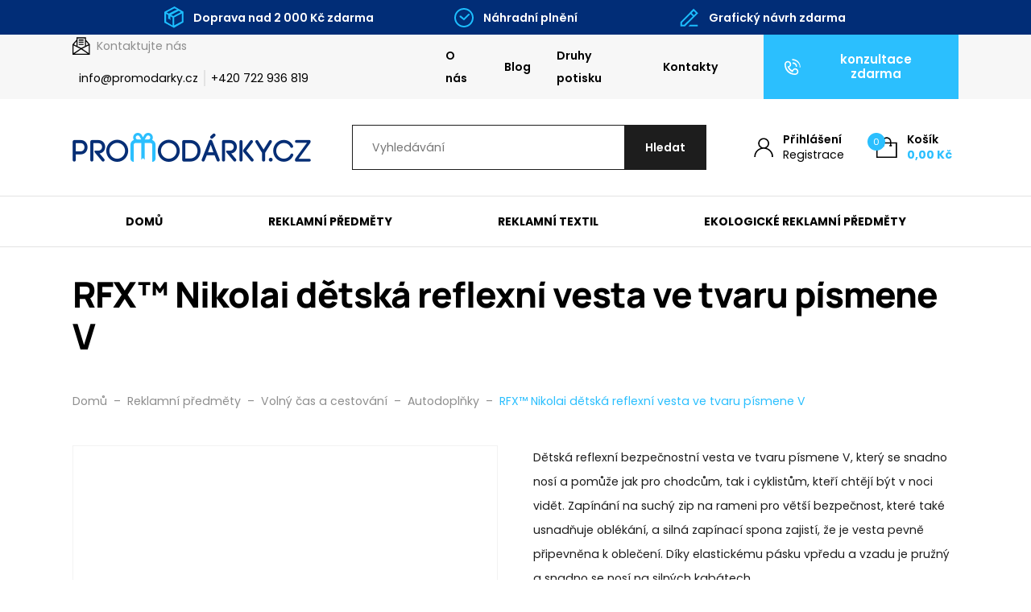

--- FILE ---
content_type: text/html; charset=UTF-8
request_url: https://www.promodarky.cz/produkty/reflexni-bezpecnostni-vesta-ve-tvaru-pismene-v-nicolai/
body_size: 29800
content:

<!DOCTYPE html>
<html lang="cs" prefix="og: https://ogp.me/ns#">
<head>
    <meta http-equiv="Content-Type" content="text/html; charset=utf-8">
    <meta name="viewport" content="width=device-width, initial-scale=1.0">

		
    <style>
        :root {
            --color-primary-base:                 #2bbffe;
            --color-primary-active:               #00a1ff;
            --color-primary-content:              #ffffff;
            --color-secondary-base:               #1d1d1d;
            --color-secondary-active:             #353535;
            --color-secondary-content:            #ffffff;
            --color-tertiary-base:                #f7f7f7;
            --color-tertiary-active:              #e3e3e3;
            --color-tertiary-content:             #1d1d1d;
            --color-content-base:                 #1d1d1d;
            --color-content-highlighted:          #000000;
            --color-content-muted:                #8e8e8e;
            --color-borders:                      #e3e3e3;
            --color-background:                   #ffffff;
            --color-status-success:               #4cc07f;
            --color-status-error:                 #ed4337;
            --color-status-info:                  #33b5e5;

            --color-info-bar-icons:               #1dbeff;
            --color-info-bar-content-base:        #ffffff;
            --color-info-bar-content-highlighted: #ffffff;
            --color-info-bar-background:          #012d77;

            --color-header-borders:               #e3e3e3;
            --color-header-background:            #ffffff;
            --color-main-menu-background:         #ffffff;

            --color-footer-icons:                 #2bbffe;
            --color-footer-content-base:          #8e8e8e;
            --color-footer-content-highlighted:   #ffffff;
            --color-footer-background:            #1d1d1d;
            --color-semicontent-background:       ;

			--category-desc-max-height-phone:     none;
            --category-desc-max-height-desktop:   none;
        }
    </style>

                <meta name="google-site-verification" content="yf3YMMZPSUb09JFZ_Oq3c2lkJAPSkAFdSIhoyr_56Ls" />
<meta name="facebook-domain-verification" content="y4t6pvdjlztbsk41a98e6xkam2b9bx" />    
        
<!--noptimize-->
<script>window.im_cookie_bar_disable_full_features = false;</script>

	    <script src="https://www.promodarky.cz/wp-content/plugins/im-cookie-bar/js/js.cookie.min.js?ver=1767625715"></script>
	    <script src="https://www.promodarky.cz/wp-content/plugins/im-cookie-bar/js/cookie-bar.min.js?ver=1767625715"></script>
	    <script src="https://www.promodarky.cz/wp-content/plugins/im-cookie-bar/js/init.min.js?ver=1767625715"></script>
<!--/noptimize-->

<!--noptimize-->
<script>window.dataLayer = window.dataLayer || [];</script>
<!--/noptimize-->

<!--noptimize-->
<script>
	window.dataLayer.push({
		"page": {
		    "language":        null,
            "isHome":          false,
            "isCart":          false,
            "isCheckout":      false,
            "isOrderReceived": false,
            "isMyAccount":     false,
            "type":            "singular",
			"template":        null,
            "currency":        "CZK"		},
        "object": {
            "id":    113845,
            "type":  "product",
            "title": "RFX™ Nikolai dětská reflexní vesta ve tvaru písmene V"        }
	});
</script>
<!--/noptimize-->

<!--noptimize-->
<!-- Google Tag Manager -->
<script>
	(function(w,d,s,l,i){w[l]=w[l]||[];w[l].push({'gtm.start':
	new Date().getTime(),event:'gtm.js'});var f=d.getElementsByTagName(s)[0],
	j=d.createElement(s),dl=l!='dataLayer'?'&l='+l:'';j.async=true;j.src=
	'https://www.googletagmanager.com/gtm.js?id='+i+dl;
    f.parentNode.insertBefore(j,f);
	})(window,document,'script','dataLayer','GTM-M3ZMPVQ');
</script>
<!-- End Google Tag Manager -->
<!--/noptimize-->

<!--noptimize-->
	    <script src="https://www.promodarky.cz/wp-content/plugins/im-cookie-bar/js/main.min.js?ver=1767717692"></script>
<!--/noptimize-->

<!-- Optimalizace pro vyhledávače podle Rank Math PRO - https://rankmath.com/ -->
<title>RFX™ Nikolai dětská reflexní vesta ve tvaru písmene V - Promodarky.cz</title>
<meta name="description" content="Dětská reflexní bezpečnostní vesta ve tvaru písmene V, který se snadno nosí a pomůže jak pro chodcům, tak i cyklistům, kteří chtějí být v noci vidět. Zapínání na suchý zip na rameni pro větší bezpečnost, které také usnadňuje oblékání, a silná zapínací spona zajistí, že je vesta pevně připevněna k oblečení. Díky elastickému pásku vpředu a vzadu je pružný a snadno se nosí na silných kabátech."/>
<meta name="robots" content="follow, index, max-snippet:-1, max-video-preview:-1, max-image-preview:large"/>
<link rel="canonical" href="https://www.promodarky.cz/produkty/reflexni-bezpecnostni-vesta-ve-tvaru-pismene-v-nicolai/" />
<meta property="og:locale" content="cs_CZ" />
<meta property="og:type" content="product" />
<meta property="og:title" content="RFX™ Nikolai dětská reflexní vesta ve tvaru písmene V - Promodarky.cz" />
<meta property="og:description" content="Dětská reflexní bezpečnostní vesta ve tvaru písmene V, který se snadno nosí a pomůže jak pro chodcům, tak i cyklistům, kteří chtějí být v noci vidět. Zapínání na suchý zip na rameni pro větší bezpečnost, které také usnadňuje oblékání, a silná zapínací spona zajistí, že je vesta pevně připevněna k oblečení. Díky elastickému pásku vpředu a vzadu je pružný a snadno se nosí na silných kabátech." />
<meta property="og:url" content="https://www.promodarky.cz/produkty/reflexni-bezpecnostni-vesta-ve-tvaru-pismene-v-nicolai/" />
<meta property="og:site_name" content="Promodarky.cz" />
<meta property="og:updated_time" content="2024-03-18T10:18:27+01:00" />
<meta property="og:image" content="https://www.promodarky.cz/wp-content/uploads/2021/07/Reklamni-predmety.jpg" />
<meta property="og:image:secure_url" content="https://www.promodarky.cz/wp-content/uploads/2021/07/Reklamni-predmety.jpg" />
<meta property="og:image:width" content="500" />
<meta property="og:image:height" content="500" />
<meta property="og:image:alt" content="RFX™ Nikolai dětská reflexní vesta ve tvaru písmene V" />
<meta property="og:image:type" content="image/jpeg" />
<meta property="product:brand" content="RFX™" />
<meta property="product:retailer_item_id" content="PF122015" />
<meta name="twitter:card" content="summary_large_image" />
<meta name="twitter:title" content="RFX™ Nikolai dětská reflexní vesta ve tvaru písmene V - Promodarky.cz" />
<meta name="twitter:description" content="Dětská reflexní bezpečnostní vesta ve tvaru písmene V, který se snadno nosí a pomůže jak pro chodcům, tak i cyklistům, kteří chtějí být v noci vidět. Zapínání na suchý zip na rameni pro větší bezpečnost, které také usnadňuje oblékání, a silná zapínací spona zajistí, že je vesta pevně připevněna k oblečení. Díky elastickému pásku vpředu a vzadu je pružný a snadno se nosí na silných kabátech." />
<meta name="twitter:image" content="https://www.promodarky.cz/wp-content/uploads/2021/07/Reklamni-predmety.jpg" />
<meta name="twitter:label1" content="Cena" />
<meta name="twitter:data1" content="0,00&nbsp;&#075;&#269;" />
<meta name="twitter:label2" content="Dostupnost" />
<meta name="twitter:data2" content="Není skladem" />
<script type="application/ld+json" class="rank-math-schema-pro">{"@context":"https://schema.org","@graph":[{"@type":"Place","@id":"https://www.promodarky.cz/#place","geo":{"@type":"GeoCoordinates","latitude":"49.07253","longitude":"17.45869"},"hasMap":"https://www.google.com/maps/search/?api=1&amp;query=49.07253,17.45869","address":{"@type":"PostalAddress","streetAddress":"Svatoji\u0159sk\u00e9 n\u00e1b\u0159e\u017e\u00ed 1208","addressLocality":"Uhersk\u00e9 Hradi\u0161t\u011b","addressRegion":"Zl\u00ednsk\u00fd kraj","postalCode":"686 01","addressCountry":"\u010cesk\u00e1 republika"}},{"@type":["LocalBusiness","Organization"],"@id":"https://www.promodarky.cz/#organization","name":"Promod\u00e1rky.cz","url":"https://www.promodarky.cz","sameAs":["https://www.facebook.com/Promodarky.cz/"],"email":"info@promodarky.cz","address":{"@type":"PostalAddress","streetAddress":"Svatoji\u0159sk\u00e9 n\u00e1b\u0159e\u017e\u00ed 1208","addressLocality":"Uhersk\u00e9 Hradi\u0161t\u011b","addressRegion":"Zl\u00ednsk\u00fd kraj","postalCode":"686 01","addressCountry":"\u010cesk\u00e1 republika"},"logo":{"@type":"ImageObject","@id":"https://www.promodarky.cz/#logo","url":"https://www.promodarky.cz/wp-content/uploads/2021/05/logo.svg","contentUrl":"https://www.promodarky.cz/wp-content/uploads/2021/05/logo.svg","caption":"Promodarky.cz","inLanguage":"cs"},"priceRange":"$","openingHours":["Monday,Tuesday,Wednesday,Thursday,Friday 07:00-15:30"],"location":{"@id":"https://www.promodarky.cz/#place"},"image":{"@id":"https://www.promodarky.cz/#logo"},"telephone":"+420 722 936 819"},{"@type":"WebSite","@id":"https://www.promodarky.cz/#website","url":"https://www.promodarky.cz","name":"Promodarky.cz","publisher":{"@id":"https://www.promodarky.cz/#organization"},"inLanguage":"cs"},{"@type":"ImageObject","@id":"https://www.promodarky.cz/wp-content/uploads/2021/07/Reklamni-predmety.jpg","url":"https://www.promodarky.cz/wp-content/uploads/2021/07/Reklamni-predmety.jpg","width":"500","height":"500","inLanguage":"cs"},{"@type":"BreadcrumbList","@id":"https://www.promodarky.cz/produkty/reflexni-bezpecnostni-vesta-ve-tvaru-pismene-v-nicolai/#breadcrumb","itemListElement":[{"@type":"ListItem","position":"1","item":{"@id":"https://www.promodarky.cz","name":"\u00davod"}},{"@type":"ListItem","position":"2","item":{"@id":"https://www.promodarky.cz/produkty/","name":"Produkty"}},{"@type":"ListItem","position":"3","item":{"@id":"https://www.promodarky.cz/kategorie/reklamni-predmety/","name":"Reklamn\u00ed p\u0159edm\u011bty"}},{"@type":"ListItem","position":"4","item":{"@id":"https://www.promodarky.cz/kategorie/reklamni-predmety/volny-cas-a-cestovani/","name":"Voln\u00fd \u010das a cestov\u00e1n\u00ed"}},{"@type":"ListItem","position":"5","item":{"@id":"https://www.promodarky.cz/kategorie/reklamni-predmety/volny-cas-a-cestovani/autodoplnky/","name":"Autodopl\u0148ky"}},{"@type":"ListItem","position":"6","item":{"@id":"https://www.promodarky.cz/produkty/reflexni-bezpecnostni-vesta-ve-tvaru-pismene-v-nicolai/","name":"RFX\u2122 Nikolai d\u011btsk\u00e1 reflexn\u00ed vesta ve tvaru p\u00edsmene V"}}]},{"@type":"ItemPage","@id":"https://www.promodarky.cz/produkty/reflexni-bezpecnostni-vesta-ve-tvaru-pismene-v-nicolai/#webpage","url":"https://www.promodarky.cz/produkty/reflexni-bezpecnostni-vesta-ve-tvaru-pismene-v-nicolai/","name":"RFX\u2122 Nikolai d\u011btsk\u00e1 reflexn\u00ed vesta ve tvaru p\u00edsmene V - Promodarky.cz","datePublished":"2023-03-08T11:07:03+01:00","dateModified":"2024-03-18T10:18:27+01:00","isPartOf":{"@id":"https://www.promodarky.cz/#website"},"primaryImageOfPage":{"@id":"https://www.promodarky.cz/wp-content/uploads/2021/07/Reklamni-predmety.jpg"},"inLanguage":"cs","breadcrumb":{"@id":"https://www.promodarky.cz/produkty/reflexni-bezpecnostni-vesta-ve-tvaru-pismene-v-nicolai/#breadcrumb"}},{"@type":"Product","brand":{"@type":"Brand","name":"RFX\u2122"},"name":"RFX\u2122 Nikolai d\u011btsk\u00e1 reflexn\u00ed vesta ve tvaru p\u00edsmene V - Promodarky.cz","description":"D\u011btsk\u00e1 reflexn\u00ed bezpe\u010dnostn\u00ed vesta ve tvaru p\u00edsmene V, kter\u00fd se snadno nos\u00ed a pom\u016f\u017ee jak pro chodc\u016fm, tak i cyklist\u016fm, kte\u0159\u00ed cht\u011bj\u00ed b\u00fdt v noci vid\u011bt. Zap\u00edn\u00e1n\u00ed na such\u00fd zip na rameni pro v\u011bt\u0161\u00ed bezpe\u010dnost, kter\u00e9 tak\u00e9 usnad\u0148uje obl\u00e9k\u00e1n\u00ed, a siln\u00e1 zap\u00ednac\u00ed spona zajist\u00ed, \u017ee je vesta pevn\u011b p\u0159ipevn\u011bna k oble\u010den\u00ed. D\u00edky elastick\u00e9mu p\u00e1sku vp\u0159edu a vzadu je pru\u017en\u00fd a snadno se nos\u00ed na siln\u00fdch kab\u00e1tech.","sku":"PF122015","category":"Reklamn\u00ed p\u0159edm\u011bty &gt; Voln\u00fd \u010das a cestov\u00e1n\u00ed &gt; Autodopl\u0148ky","mainEntityOfPage":{"@id":"https://www.promodarky.cz/produkty/reflexni-bezpecnostni-vesta-ve-tvaru-pismene-v-nicolai/#webpage"},"offers":{"@type":"Offer","price":"0.00","priceValidUntil":"2027-12-31","priceSpecification":{"price":"0.00","priceCurrency":"CZK","valueAddedTaxIncluded":"false"},"priceCurrency":"CZK","availability":"http://schema.org/OutOfStock","seller":{"@type":"Organization","@id":"https://www.promodarky.cz/","name":"Promodarky.cz","url":"https://www.promodarky.cz","logo":"https://www.promodarky.cz/wp-content/uploads/2021/05/logo.svg"},"url":"https://www.promodarky.cz/produkty/reflexni-bezpecnostni-vesta-ve-tvaru-pismene-v-nicolai/"},"color":"Neonov\u011b \u017elut\u00e1","additionalProperty":[{"@type":"PropertyValue","name":"pa_brand","value":"RFX\u2122"}],"aggregateRating":{"@type":"AggregateRating","ratingValue":"5","reviewCount":"18"},"hasMerchantReturnPolicy":{"@type":"MerchantReturnPolicy","applicableCountry":"CZ","returnPolicyCategory":"https://schema.org/MerchantReturnFiniteReturnWindow","merchantReturnDays":"14","returnMethod":"https://schema.org/ReturnByMail","returnFees":"https://schema.org/FreeReturn"},"@id":"https://www.promodarky.cz/produkty/reflexni-bezpecnostni-vesta-ve-tvaru-pismene-v-nicolai/#richSnippet","image":{"@id":"https://www.promodarky.cz/wp-content/uploads/2021/07/Reklamni-predmety.jpg"}}]}</script>
<!-- /Rank Math WordPress SEO plugin -->

<link rel="alternate" title="oEmbed (JSON)" type="application/json+oembed" href="https://www.promodarky.cz/wp-json/oembed/1.0/embed?url=https%3A%2F%2Fwww.promodarky.cz%2Fprodukty%2Freflexni-bezpecnostni-vesta-ve-tvaru-pismene-v-nicolai%2F" />
<link rel="alternate" title="oEmbed (XML)" type="text/xml+oembed" href="https://www.promodarky.cz/wp-json/oembed/1.0/embed?url=https%3A%2F%2Fwww.promodarky.cz%2Fprodukty%2Freflexni-bezpecnostni-vesta-ve-tvaru-pismene-v-nicolai%2F&#038;format=xml" />
<link rel='stylesheet' id='berocket_aapf_widget-style-css' href='https://www.promodarky.cz/wp-content/plugins/woocommerce-ajax-filters/assets/frontend/css/fullmain.min.css?ver=3.1.9.4' type='text/css' media='all' />
<style id='classic-theme-styles-inline-css' type='text/css'>
/*! This file is auto-generated */
.wp-block-button__link{color:#fff;background-color:#32373c;border-radius:9999px;box-shadow:none;text-decoration:none;padding:calc(.667em + 2px) calc(1.333em + 2px);font-size:1.125em}.wp-block-file__button{background:#32373c;color:#fff;text-decoration:none}
/*# sourceURL=/wp-includes/css/classic-themes.min.css */
</style>
<link rel='stylesheet' id='contact-form-7-css' href='https://www.promodarky.cz/wp-content/plugins/contact-form-7/includes/css/styles.css?ver=6.1.4' type='text/css' media='all' />
<link rel='stylesheet' id='wpa-css-css' href='https://www.promodarky.cz/wp-content/plugins/honeypot/includes/css/wpa.css?ver=2.3.04' type='text/css' media='all' />
<link rel='stylesheet' id='im-cookie-bar-css' href='https://www.promodarky.cz/wp-content/plugins/im-cookie-bar/css/im-cookie-bar.css?ver=1767625715' type='text/css' media='all' />
<link rel='stylesheet' id='im_enhanced_checkout-css' href='https://www.promodarky.cz/wp-content/plugins/im-enhanced-checkout/assets/css/front/global.css?ver=1733129437' type='text/css' media='all' />
<link rel='stylesheet' id='ToretFakturoid-draw-css-css' href='https://www.promodarky.cz/wp-content/plugins/woo-fakturoid/vendor/toret/toret-library/src/assets/css/toret-draw.css?ver=1767625729' type='text/css' media='all' />
<link rel='stylesheet' id='ToretFakturoid-form-css-css' href='https://www.promodarky.cz/wp-content/plugins/woo-fakturoid/vendor/toret/toret-library/src/assets/css/toret-draw-form.css?ver=1767625729' type='text/css' media='all' />
<link rel='stylesheet' id='photoswipe-css' href='https://www.promodarky.cz/wp-content/plugins/woocommerce/assets/css/photoswipe/photoswipe.min.css?ver=10.4.3' type='text/css' media='all' />
<link rel='stylesheet' id='photoswipe-default-skin-css' href='https://www.promodarky.cz/wp-content/plugins/woocommerce/assets/css/photoswipe/default-skin/default-skin.min.css?ver=10.4.3' type='text/css' media='all' />
<link rel='stylesheet' id='woocommerce-layout-css' href='https://www.promodarky.cz/wp-content/plugins/woocommerce/assets/css/woocommerce-layout.css?ver=10.4.3' type='text/css' media='all' />
<link rel='stylesheet' id='woocommerce-smallscreen-css' href='https://www.promodarky.cz/wp-content/plugins/woocommerce/assets/css/woocommerce-smallscreen.css?ver=10.4.3' type='text/css' media='only screen and (max-width: 768px)' />
<link rel='stylesheet' id='woocommerce-general-css' href='https://www.promodarky.cz/wp-content/plugins/woocommerce/assets/css/woocommerce.css?ver=10.4.3' type='text/css' media='all' />
<style id='woocommerce-inline-inline-css' type='text/css'>
.woocommerce form .form-row .required { visibility: visible; }
/*# sourceURL=woocommerce-inline-inline-css */
</style>
<link rel='stylesheet' id='wexpress-styles-css' href='https://www.promodarky.cz/wp-content/themes/wexpress/css/styles.css?ver=1767717805' type='text/css' media='all' />
<link rel='stylesheet' id='wexpress-child-css' href='https://www.promodarky.cz/wp-content/themes/wexpress-child/css/styles.css?ver=1767968600' type='text/css' media='all' />
<link rel='stylesheet' id='simple-lightbox-css' href='https://www.promodarky.cz/wp-content/themes/wexpress/css/simple-lightbox.min.css?ver=1765367848' type='text/css' media='all' />
<link rel='stylesheet' id='owl-carousel-css' href='https://www.promodarky.cz/wp-content/themes/wexpress/css/owl-carousel.min.css?ver=1765367848' type='text/css' media='all' />
<script type="text/javascript" src="https://www.promodarky.cz/wp-includes/js/jquery/jquery.min.js?ver=3.7.1" id="jquery-core-js"></script>
<script type="text/javascript" src="https://www.promodarky.cz/wp-includes/js/jquery/jquery-migrate.min.js?ver=3.4.1" id="jquery-migrate-js"></script>
<script type="text/javascript" src="https://www.promodarky.cz/wp-content/plugins/woocommerce/assets/js/jquery-blockui/jquery.blockUI.min.js?ver=2.7.0-wc.10.4.3" id="wc-jquery-blockui-js" defer="defer" data-wp-strategy="defer"></script>
<script type="text/javascript" id="wc-add-to-cart-js-extra">
/* <![CDATA[ */
var wc_add_to_cart_params = {"ajax_url":"/wp-admin/admin-ajax.php","wc_ajax_url":"/?wc-ajax=%%endpoint%%","i18n_view_cart":"Zobrazit ko\u0161\u00edk","cart_url":"https://www.promodarky.cz/kosik/","is_cart":"","cart_redirect_after_add":"no"};
//# sourceURL=wc-add-to-cart-js-extra
/* ]]> */
</script>
<script type="text/javascript" src="https://www.promodarky.cz/wp-content/plugins/woocommerce/assets/js/frontend/add-to-cart.min.js?ver=10.4.3" id="wc-add-to-cart-js" defer="defer" data-wp-strategy="defer"></script>
<script type="text/javascript" src="https://www.promodarky.cz/wp-content/plugins/woocommerce/assets/js/zoom/jquery.zoom.min.js?ver=1.7.21-wc.10.4.3" id="wc-zoom-js" defer="defer" data-wp-strategy="defer"></script>
<script type="text/javascript" src="https://www.promodarky.cz/wp-content/plugins/woocommerce/assets/js/flexslider/jquery.flexslider.min.js?ver=2.7.2-wc.10.4.3" id="wc-flexslider-js" defer="defer" data-wp-strategy="defer"></script>
<script type="text/javascript" src="https://www.promodarky.cz/wp-content/plugins/woocommerce/assets/js/photoswipe/photoswipe.min.js?ver=4.1.1-wc.10.4.3" id="wc-photoswipe-js" defer="defer" data-wp-strategy="defer"></script>
<script type="text/javascript" src="https://www.promodarky.cz/wp-content/plugins/woocommerce/assets/js/photoswipe/photoswipe-ui-default.min.js?ver=4.1.1-wc.10.4.3" id="wc-photoswipe-ui-default-js" defer="defer" data-wp-strategy="defer"></script>
<script type="text/javascript" id="wc-single-product-js-extra">
/* <![CDATA[ */
var wc_single_product_params = {"i18n_required_rating_text":"Zvolte pros\u00edm hodnocen\u00ed","i18n_rating_options":["1 z 5 hv\u011bzdi\u010dek","2 ze 5 hv\u011bzdi\u010dek","3 ze 5 hv\u011bzdi\u010dek","4 ze 5 hv\u011bzdi\u010dek","5 z 5 hv\u011bzdi\u010dek"],"i18n_product_gallery_trigger_text":"Zobrazit galerii p\u0159es celou obrazovku","review_rating_required":"yes","flexslider":{"rtl":false,"animation":"slide","smoothHeight":true,"directionNav":false,"controlNav":"thumbnails","slideshow":false,"animationSpeed":500,"animationLoop":false,"allowOneSlide":false},"zoom_enabled":"1","zoom_options":[],"photoswipe_enabled":"1","photoswipe_options":{"shareEl":false,"closeOnScroll":false,"history":false,"hideAnimationDuration":0,"showAnimationDuration":0},"flexslider_enabled":"1"};
//# sourceURL=wc-single-product-js-extra
/* ]]> */
</script>
<script type="text/javascript" src="https://www.promodarky.cz/wp-content/plugins/woocommerce/assets/js/frontend/single-product.min.js?ver=10.4.3" id="wc-single-product-js" defer="defer" data-wp-strategy="defer"></script>
<script type="text/javascript" src="https://www.promodarky.cz/wp-content/plugins/woocommerce/assets/js/js-cookie/js.cookie.min.js?ver=2.1.4-wc.10.4.3" id="wc-js-cookie-js" defer="defer" data-wp-strategy="defer"></script>
<script type="text/javascript" id="woocommerce-js-extra">
/* <![CDATA[ */
var woocommerce_params = {"ajax_url":"/wp-admin/admin-ajax.php","wc_ajax_url":"/?wc-ajax=%%endpoint%%","i18n_password_show":"Zobrazit heslo","i18n_password_hide":"Skr\u00fdt heslo"};
//# sourceURL=woocommerce-js-extra
/* ]]> */
</script>
<script type="text/javascript" src="https://www.promodarky.cz/wp-content/plugins/woocommerce/assets/js/frontend/woocommerce.min.js?ver=10.4.3" id="woocommerce-js" defer="defer" data-wp-strategy="defer"></script>
<script type="text/javascript" id="woo-comgate-plugin-script-js-extra">
/* <![CDATA[ */
var comgate_localize = {"ajaxurl":"https://www.promodarky.cz/wp-admin/admin-ajax.php","paidok":"Platba prob\u011bhla \u00fasp\u011b\u0161n\u011b.","paidcancelled":"Platba byla zru\u0161ena.","paidpending":"Platba \u010dek\u00e1 na zpracov\u00e1n\u00ed.","paidauthorized":"Platba autorizov\u00e1na."};
//# sourceURL=woo-comgate-plugin-script-js-extra
/* ]]> */
</script>
<script type="text/javascript" src="https://www.promodarky.cz/wp-content/plugins/woo-comgate/public/assets/js/public.js?ver=4.7.10" id="woo-comgate-plugin-script-js"></script>
<link rel="https://api.w.org/" href="https://www.promodarky.cz/wp-json/" /><link rel="alternate" title="JSON" type="application/json" href="https://www.promodarky.cz/wp-json/wp/v2/product/113845" /><link rel="EditURI" type="application/rsd+xml" title="RSD" href="https://www.promodarky.cz/xmlrpc.php?rsd" />
<meta name="generator" content="WordPress 6.9" />
<link rel='shortlink' href='https://www.promodarky.cz/?p=113845' />

<style>
    :root {
        --im-cookie-bar-headings-color: #2bbffe;
        --im-cookie-bar-text-color: #1d1d1d;
        --im-cookie-bar-primary-color: #2bbffe;
        --im-cookie-bar-primary-text-color: #ffffff;
        --im-cookie-bar-inactive-switcher-color: #e0e0e0;
        --im-cookie-bar-background-color: #ffffff;
        --im-cookie-bar-blocks-background-color: #fafafa;
    }
</style>
<style></style><style>
                .lmp_load_more_button.br_lmp_button_settings .lmp_button:hover {
                    background-color: #9999ff!important;
                    color: #111111!important;
                }
                .lmp_load_more_button.br_lmp_prev_settings .lmp_button:hover {
                    background-color: #9999ff!important;
                    color: #111111!important;
                }div.product.lazy, .berocket_lgv_additional_data.lazy{opacity:0;}</style><style></style>
	<link rel="apple-touch-icon" sizes="180x180" href="/apple-touch-icon.png">
	<link rel="icon" type="image/png" sizes="32x32" href="/favicon-32x32.png">
	<link rel="icon" type="image/png" sizes="16x16" href="/favicon-16x16.png">
	<link rel="manifest" href="/site.webmanifest">
	<link rel="mask-icon" href="/safari-pinned-tab.svg" color="#2bbffe">
	<meta name="msapplication-TileColor" content="#2bbffe">
	<meta name="theme-color" content="#ffffff">

		<noscript><style>.woocommerce-product-gallery{ opacity: 1 !important; }</style></noscript>
	        <script>
            window.mmp = {};
        </script>
                    <script>
               window.mmp.cookies = {
                  functions: {},
                  sections: {
                    functional: {
                      onloadStatus: 1,
                      functions: {},
                      names: {
                        simple: [],
                        arrays: []
                      },
                    },
                    analytical: {
                      onloadStatus: 1,
                      functions: {},
                      names: {
                        simple: [],
                        arrays: []
                      }
                    },
                    advertisement: {
                      onloadStatus: 1,
                      functions: {},
                      names: {
                        simple: [],
                        arrays: []
                      }
                    }
                 }
               };

               // Simple
               window.mmp.cookies.sections.functional.names.simple = ["cookielawinfo-checkbox-functional", "cmplz_functional"];
               window.mmp.cookies.sections.advertisement.names.simple = ["cookielawinfo-checkbox-advertisement", "cmplz_marketing"];
               window.mmp.cookies.sections.analytical.names.simple = ["cookielawinfo-checkbox-analytics", "cmplz_statistics"];

               // Arrays
               window.mmp.cookies.sections.functional.names.arrays =  [{
                 name: 'cookieyes-consent',
                 key: 'functional',
                 getConsentDataFunction: 'getCookieYesConsent',
               },
               {
                 name: 'CookieConsent',
                 key: 'preferences',
                 getConsentDataFunction: 'getCookieBotConsent'
               }];

               window.mmp.cookies.sections.advertisement.names.arrays = [{
                 name: 'cookieyes-consent',
                 key: 'advertisement',
                 getConsentDataFunction: 'getCookieYesConsent',
               },
               {
                 name: 'CookieConsent',
                 key: 'marketing',
                 getConsentDataFunction: 'getCookieBotConsent'
               }
               ];

               window.mmp.cookies.sections.analytical.names.arrays = [{
                 name: 'cookieyes-consent',
                 key: 'analytics',
                 getConsentDataFunction: 'getCookieYesConsent',
               },
                 {
                   name: 'cookieyes-consent',
                   key: 'statistics',
                   getConsentDataFunction: 'getCookieBotConsent'
                 }
               ];
            </script>
        <script>
  window.dataLayer = window.dataLayer || [];
</script>
<link rel='stylesheet' id='wc-blocks-style-css' href='https://www.promodarky.cz/wp-content/plugins/woocommerce/assets/client/blocks/wc-blocks.css?ver=wc-10.4.3' type='text/css' media='all' />
<style id='global-styles-inline-css' type='text/css'>
:root{--wp--preset--aspect-ratio--square: 1;--wp--preset--aspect-ratio--4-3: 4/3;--wp--preset--aspect-ratio--3-4: 3/4;--wp--preset--aspect-ratio--3-2: 3/2;--wp--preset--aspect-ratio--2-3: 2/3;--wp--preset--aspect-ratio--16-9: 16/9;--wp--preset--aspect-ratio--9-16: 9/16;--wp--preset--color--black: #000000;--wp--preset--color--cyan-bluish-gray: #abb8c3;--wp--preset--color--white: #ffffff;--wp--preset--color--pale-pink: #f78da7;--wp--preset--color--vivid-red: #cf2e2e;--wp--preset--color--luminous-vivid-orange: #ff6900;--wp--preset--color--luminous-vivid-amber: #fcb900;--wp--preset--color--light-green-cyan: #7bdcb5;--wp--preset--color--vivid-green-cyan: #00d084;--wp--preset--color--pale-cyan-blue: #8ed1fc;--wp--preset--color--vivid-cyan-blue: #0693e3;--wp--preset--color--vivid-purple: #9b51e0;--wp--preset--gradient--vivid-cyan-blue-to-vivid-purple: linear-gradient(135deg,rgb(6,147,227) 0%,rgb(155,81,224) 100%);--wp--preset--gradient--light-green-cyan-to-vivid-green-cyan: linear-gradient(135deg,rgb(122,220,180) 0%,rgb(0,208,130) 100%);--wp--preset--gradient--luminous-vivid-amber-to-luminous-vivid-orange: linear-gradient(135deg,rgb(252,185,0) 0%,rgb(255,105,0) 100%);--wp--preset--gradient--luminous-vivid-orange-to-vivid-red: linear-gradient(135deg,rgb(255,105,0) 0%,rgb(207,46,46) 100%);--wp--preset--gradient--very-light-gray-to-cyan-bluish-gray: linear-gradient(135deg,rgb(238,238,238) 0%,rgb(169,184,195) 100%);--wp--preset--gradient--cool-to-warm-spectrum: linear-gradient(135deg,rgb(74,234,220) 0%,rgb(151,120,209) 20%,rgb(207,42,186) 40%,rgb(238,44,130) 60%,rgb(251,105,98) 80%,rgb(254,248,76) 100%);--wp--preset--gradient--blush-light-purple: linear-gradient(135deg,rgb(255,206,236) 0%,rgb(152,150,240) 100%);--wp--preset--gradient--blush-bordeaux: linear-gradient(135deg,rgb(254,205,165) 0%,rgb(254,45,45) 50%,rgb(107,0,62) 100%);--wp--preset--gradient--luminous-dusk: linear-gradient(135deg,rgb(255,203,112) 0%,rgb(199,81,192) 50%,rgb(65,88,208) 100%);--wp--preset--gradient--pale-ocean: linear-gradient(135deg,rgb(255,245,203) 0%,rgb(182,227,212) 50%,rgb(51,167,181) 100%);--wp--preset--gradient--electric-grass: linear-gradient(135deg,rgb(202,248,128) 0%,rgb(113,206,126) 100%);--wp--preset--gradient--midnight: linear-gradient(135deg,rgb(2,3,129) 0%,rgb(40,116,252) 100%);--wp--preset--font-size--small: 13px;--wp--preset--font-size--medium: 20px;--wp--preset--font-size--large: 36px;--wp--preset--font-size--x-large: 42px;--wp--preset--spacing--20: 0.44rem;--wp--preset--spacing--30: 0.67rem;--wp--preset--spacing--40: 1rem;--wp--preset--spacing--50: 1.5rem;--wp--preset--spacing--60: 2.25rem;--wp--preset--spacing--70: 3.38rem;--wp--preset--spacing--80: 5.06rem;--wp--preset--shadow--natural: 6px 6px 9px rgba(0, 0, 0, 0.2);--wp--preset--shadow--deep: 12px 12px 50px rgba(0, 0, 0, 0.4);--wp--preset--shadow--sharp: 6px 6px 0px rgba(0, 0, 0, 0.2);--wp--preset--shadow--outlined: 6px 6px 0px -3px rgb(255, 255, 255), 6px 6px rgb(0, 0, 0);--wp--preset--shadow--crisp: 6px 6px 0px rgb(0, 0, 0);}:where(.is-layout-flex){gap: 0.5em;}:where(.is-layout-grid){gap: 0.5em;}body .is-layout-flex{display: flex;}.is-layout-flex{flex-wrap: wrap;align-items: center;}.is-layout-flex > :is(*, div){margin: 0;}body .is-layout-grid{display: grid;}.is-layout-grid > :is(*, div){margin: 0;}:where(.wp-block-columns.is-layout-flex){gap: 2em;}:where(.wp-block-columns.is-layout-grid){gap: 2em;}:where(.wp-block-post-template.is-layout-flex){gap: 1.25em;}:where(.wp-block-post-template.is-layout-grid){gap: 1.25em;}.has-black-color{color: var(--wp--preset--color--black) !important;}.has-cyan-bluish-gray-color{color: var(--wp--preset--color--cyan-bluish-gray) !important;}.has-white-color{color: var(--wp--preset--color--white) !important;}.has-pale-pink-color{color: var(--wp--preset--color--pale-pink) !important;}.has-vivid-red-color{color: var(--wp--preset--color--vivid-red) !important;}.has-luminous-vivid-orange-color{color: var(--wp--preset--color--luminous-vivid-orange) !important;}.has-luminous-vivid-amber-color{color: var(--wp--preset--color--luminous-vivid-amber) !important;}.has-light-green-cyan-color{color: var(--wp--preset--color--light-green-cyan) !important;}.has-vivid-green-cyan-color{color: var(--wp--preset--color--vivid-green-cyan) !important;}.has-pale-cyan-blue-color{color: var(--wp--preset--color--pale-cyan-blue) !important;}.has-vivid-cyan-blue-color{color: var(--wp--preset--color--vivid-cyan-blue) !important;}.has-vivid-purple-color{color: var(--wp--preset--color--vivid-purple) !important;}.has-black-background-color{background-color: var(--wp--preset--color--black) !important;}.has-cyan-bluish-gray-background-color{background-color: var(--wp--preset--color--cyan-bluish-gray) !important;}.has-white-background-color{background-color: var(--wp--preset--color--white) !important;}.has-pale-pink-background-color{background-color: var(--wp--preset--color--pale-pink) !important;}.has-vivid-red-background-color{background-color: var(--wp--preset--color--vivid-red) !important;}.has-luminous-vivid-orange-background-color{background-color: var(--wp--preset--color--luminous-vivid-orange) !important;}.has-luminous-vivid-amber-background-color{background-color: var(--wp--preset--color--luminous-vivid-amber) !important;}.has-light-green-cyan-background-color{background-color: var(--wp--preset--color--light-green-cyan) !important;}.has-vivid-green-cyan-background-color{background-color: var(--wp--preset--color--vivid-green-cyan) !important;}.has-pale-cyan-blue-background-color{background-color: var(--wp--preset--color--pale-cyan-blue) !important;}.has-vivid-cyan-blue-background-color{background-color: var(--wp--preset--color--vivid-cyan-blue) !important;}.has-vivid-purple-background-color{background-color: var(--wp--preset--color--vivid-purple) !important;}.has-black-border-color{border-color: var(--wp--preset--color--black) !important;}.has-cyan-bluish-gray-border-color{border-color: var(--wp--preset--color--cyan-bluish-gray) !important;}.has-white-border-color{border-color: var(--wp--preset--color--white) !important;}.has-pale-pink-border-color{border-color: var(--wp--preset--color--pale-pink) !important;}.has-vivid-red-border-color{border-color: var(--wp--preset--color--vivid-red) !important;}.has-luminous-vivid-orange-border-color{border-color: var(--wp--preset--color--luminous-vivid-orange) !important;}.has-luminous-vivid-amber-border-color{border-color: var(--wp--preset--color--luminous-vivid-amber) !important;}.has-light-green-cyan-border-color{border-color: var(--wp--preset--color--light-green-cyan) !important;}.has-vivid-green-cyan-border-color{border-color: var(--wp--preset--color--vivid-green-cyan) !important;}.has-pale-cyan-blue-border-color{border-color: var(--wp--preset--color--pale-cyan-blue) !important;}.has-vivid-cyan-blue-border-color{border-color: var(--wp--preset--color--vivid-cyan-blue) !important;}.has-vivid-purple-border-color{border-color: var(--wp--preset--color--vivid-purple) !important;}.has-vivid-cyan-blue-to-vivid-purple-gradient-background{background: var(--wp--preset--gradient--vivid-cyan-blue-to-vivid-purple) !important;}.has-light-green-cyan-to-vivid-green-cyan-gradient-background{background: var(--wp--preset--gradient--light-green-cyan-to-vivid-green-cyan) !important;}.has-luminous-vivid-amber-to-luminous-vivid-orange-gradient-background{background: var(--wp--preset--gradient--luminous-vivid-amber-to-luminous-vivid-orange) !important;}.has-luminous-vivid-orange-to-vivid-red-gradient-background{background: var(--wp--preset--gradient--luminous-vivid-orange-to-vivid-red) !important;}.has-very-light-gray-to-cyan-bluish-gray-gradient-background{background: var(--wp--preset--gradient--very-light-gray-to-cyan-bluish-gray) !important;}.has-cool-to-warm-spectrum-gradient-background{background: var(--wp--preset--gradient--cool-to-warm-spectrum) !important;}.has-blush-light-purple-gradient-background{background: var(--wp--preset--gradient--blush-light-purple) !important;}.has-blush-bordeaux-gradient-background{background: var(--wp--preset--gradient--blush-bordeaux) !important;}.has-luminous-dusk-gradient-background{background: var(--wp--preset--gradient--luminous-dusk) !important;}.has-pale-ocean-gradient-background{background: var(--wp--preset--gradient--pale-ocean) !important;}.has-electric-grass-gradient-background{background: var(--wp--preset--gradient--electric-grass) !important;}.has-midnight-gradient-background{background: var(--wp--preset--gradient--midnight) !important;}.has-small-font-size{font-size: var(--wp--preset--font-size--small) !important;}.has-medium-font-size{font-size: var(--wp--preset--font-size--medium) !important;}.has-large-font-size{font-size: var(--wp--preset--font-size--large) !important;}.has-x-large-font-size{font-size: var(--wp--preset--font-size--x-large) !important;}
/*# sourceURL=global-styles-inline-css */
</style>
<link rel='stylesheet' id='berocket_lmp_style-css' href='https://www.promodarky.cz/wp-content/plugins/load-more-products-for-woocommerce/css/load_products.css?ver=1.2.3.4' type='text/css' media='all' />
</head>

<body class="wp-singular product-template-default single single-product postid-113845 wp-theme-wexpress wp-child-theme-wexpress-child theme-wexpress woocommerce woocommerce-page woocommerce-no-js">

<!-- Google Tag Manager (noscript) -->
<noscript>
	<iframe
		src="https://www.googletagmanager.com/ns.html?id=GTM-M3ZMPVQ"
        height="0"
		width="0"
		style="display:none; visibility:hidden"
	></iframe>
</noscript>
<!-- End Google Tag Manager (noscript) -->

<header class="site-header" id="site-header">
                <div class="site-header-info-bar">
            <div class="site-header-info-bar-container" id="site-header-info-bar-container">
                
    <div id="im-custom-content-5" class="widget widget_im-custom-content">

	<div class="widget-header">
							<div class="widget-header-pictogram">
				<svg xmlns="http://www.w3.org/2000/svg" width="24px" height="27px">
    <path d="M12.563,0.0 L0.0,6.718 L0.0,20.108 L11.94,26.567 L23.677,19.807 L23.677,6.417 L12.563,0.0 ZM12.565,2.353 L15.81,3.805 L5.566,8.830 L2.932,7.372 L12.565,2.353 ZM10.141,23.659 L2.31,18.937 L2.31,9.201 L4.810,10.740 L4.810,15.660 L6.119,15.289 L7.561,17.221 L7.561,12.264 L10.141,13.693 L10.141,23.659 ZM8.483,10.446 L17.936,5.454 L20.594,6.988 L11.125,11.909 L8.483,10.446 ZM21.665,18.636 L12.178,23.582 L12.178,13.653 L21.665,8.734 L21.665,18.636 Z"/>
</svg>			</div>
		
		<div class="widget-header-title">
			Doprava nad 2 000 Kč zdarma		</div>
	</div>

<div class="wysiwyg-content">
    </div>

    </div>
    <div id="im-custom-content-6" class="widget widget_im-custom-content">

	<div class="widget-header">
							<div class="widget-header-pictogram">
				<svg xmlns="http://www.w3.org/2000/svg" width="24px" height="24px">
    <path d="M12.0,0.0 C5.382,0.0 0.0,5.383 0.0,12.0 C0.0,18.616 5.382,23.999 12.0,23.999 C18.617,23.999 24.0,18.616 24.0,12.0 C24.0,5.383 18.617,0.0 12.0,0.0 ZM12.0,21.999 C6.486,21.999 2.0,17.514 2.0,12.0 C2.0,6.485 6.486,1.999 12.0,1.999 C17.513,1.999 21.999,6.485 21.999,12.0 C21.999,17.514 17.513,21.999 12.0,21.999 ZM17.252,7.365 L11.925,12.690 L8.41,9.582 C7.609,9.237 6.981,9.308 6.634,9.738 C6.289,10.169 6.360,10.799 6.791,11.144 L11.375,14.811 C11.558,14.957 11.779,15.30 12.0,15.30 C12.256,15.30 12.512,14.931 12.707,14.737 L18.665,8.779 C19.56,8.389 19.56,7.755 18.665,7.365 C18.275,6.974 17.642,6.974 17.252,7.365 Z"/>
</svg>
			</div>
		
		<div class="widget-header-title">
			Náhradní plnění		</div>
	</div>

<div class="wysiwyg-content">
    </div>

    </div>
    <div id="im-custom-content-4" class="widget widget_im-custom-content">

	<div class="widget-header">
							<div class="widget-header-pictogram">
				<svg xmlns="http://www.w3.org/2000/svg" width="23px" height="23px">
    <path d="M17.174,0.803 L0.704,17.368 L0.704,22.837 L6.173,22.837 L22.738,6.367 L17.174,0.803 ZM5.362,20.871 L2.670,20.871 L2.670,18.179 L13.376,7.411 L16.131,10.165 L5.362,20.871 ZM14.762,6.17 L17.178,3.588 L19.954,6.364 L17.525,8.779 L14.762,6.17 ZM10.533,22.837 L22.329,22.837 L22.329,20.871 L12.499,20.871 L10.533,22.837 Z"/>
</svg>
			</div>
		
		<div class="widget-header-title">
			Grafický návrh zdarma		</div>
	</div>

<div class="wysiwyg-content">
    </div>

    </div>            </div>
        </div>
    
                <div class="site-header-bar" id="site-header-bar">
            <div class="site-header-bar-container">
                <div class="site-header-bar-left">
                    
    <div id="im-contact-row-3" class="widget widget_im-contact-row">

	<div class="widget-header">
							<div class="widget-header-pictogram">
				<svg xmlns="http://www.w3.org/2000/svg" width="22px" height="22px" viewBox="0 0 36 36">
    <path d="M35.341,15.001 L35.372,15.001 L35.372,35.975 L0.049,35.975 L0.049,15.001 L0.100,15.001 L-0.000,14.915 L8.011,5.663 L8.011,0.511 L27.429,0.511 L27.429,5.663 L35.441,14.915 L35.341,15.001 ZM30.663,33.763 L17.628,24.916 L4.729,33.763 L30.663,33.763 ZM2.262,32.769 L15.594,23.629 L2.182,17.063 L2.262,32.769 ZM8.011,9.046 L2.901,14.948 L8.011,17.450 L8.011,9.046 ZM25.211,18.481 L25.211,2.723 L10.229,2.723 L10.229,18.536 L17.699,22.197 L25.285,18.481 L25.211,18.481 ZM27.429,9.046 L27.429,17.430 L32.529,14.932 L27.429,9.046 ZM19.729,23.666 L33.158,32.782 L33.247,17.047 L19.729,23.666 ZM12.714,13.925 L22.533,13.925 L22.533,16.137 L12.714,16.137 L12.714,13.925 ZM12.714,9.427 L22.533,9.427 L22.533,11.642 L12.714,11.642 L12.714,9.427 ZM12.714,4.967 L22.533,4.967 L22.533,7.180 L12.714,7.180 L12.714,4.967 Z"/>
</svg>			</div>
		
		<div class="widget-header-title">
			Kontaktujte nás		</div>
	</div>

<ul class="contact-row-items">
            
        <li>
            <a
                href="mailto:info@promodarky.cz"
                target=""
            >
                info@promodarky.cz            </a>
        </li>
            
        <li>
            <a
                href="tel:+420722936819"
                target=""
            >
                +420 722 936 819            </a>
        </li>
    </ul>

    </div>                </div>
                <div class="site-header-bar-right">
                    
    <div id="im-navigation-6" class="widget widget_im-navigation">


<nav class="navigation menu">
    <ul id="menu-zahlavi-horni-panel-prava-cast" class="menu"><li id="menu-item-21810" class="menu-item menu-item-type-post_type menu-item-object-page menu-item-21810"><a href="https://www.promodarky.cz/o-nas/">O nás</a></li>
<li id="menu-item-52704" class="menu-item menu-item-type-post_type menu-item-object-page menu-item-52704"><a href="https://www.promodarky.cz/blog/">Blog</a></li>
<li id="menu-item-504" class="menu-item menu-item-type-post_type menu-item-object-page menu-item-504"><a href="https://www.promodarky.cz/druhy-potisku/">Druhy potisku</a></li>
<li id="menu-item-156463" class="menu-item menu-item-type-post_type menu-item-object-page menu-item-156463"><a href="https://www.promodarky.cz/kontakty/">Kontakty</a></li>
</ul></nav>

    </div>
	<div id="im-cta-button-modal-2" class="widget widget_im-cta-button-modal">
<div class="cta-wrapper">
    <button
        type="button"
        class="btn btn-primary cta-button open-modal"
        data-modal="modal_im-cta-button-modal-2"
    >
                    <span class="cta-icon">
                <svg xmlns="http://www.w3.org/2000/svg" width="20px" height="20px" viewBox="0 0 20 20">
    <path d="M10.651,6.25 C12.438,6.100 13.892,7.558 13.961,9.346 C13.978,9.788 14.343,10.135 14.782,10.135 C14.793,10.135 14.804,10.135 14.815,10.135 C15.268,10.117 15.622,9.735 15.604,9.281 C15.501,6.645 13.356,4.493 10.720,4.382 C10.285,4.379 9.884,4.715 9.864,5.169 C9.845,5.623 10.197,6.6 10.651,6.25 ZM9.864,0.271 C9.409,0.271 9.41,0.640 9.41,1.93 C9.41,1.547 9.409,1.915 9.864,1.915 C14.396,1.915 18.83,5.603 18.83,10.135 C18.83,10.590 18.451,10.957 18.905,10.957 C19.360,10.957 19.728,10.590 19.728,10.135 C19.728,4.697 15.303,0.271 9.864,0.271 ZM13.152,11.779 C11.516,11.779 10.75,12.740 9.419,14.169 C7.875,13.383 6.616,12.124 5.831,10.580 C7.259,9.924 8.219,8.483 8.219,6.847 C8.219,4.581 6.376,2.737 4.109,2.737 C1.843,2.737 0.0,4.581 0.0,6.847 C0.0,14.99 5.900,19.999 13.152,19.999 C15.418,19.999 17.261,18.156 17.261,15.889 C17.261,13.623 15.418,11.779 13.152,11.779 ZM13.152,18.355 C6.806,18.355 1.643,13.193 1.643,6.847 C1.643,5.488 2.750,4.381 4.109,4.381 C5.469,4.381 6.576,5.488 6.576,6.847 C6.576,8.38 5.729,9.56 4.562,9.269 L3.590,9.448 L3.942,10.371 C4.940,12.987 7.12,15.60 9.628,16.58 L10.552,16.410 L10.730,15.437 C10.943,14.270 11.962,13.423 13.152,13.423 C14.511,13.423 15.617,14.530 15.617,15.889 C15.617,17.249 14.511,18.355 13.152,18.355 Z"/>
</svg>            </span>
        
        <span class="cta-content">
            konzultace zdarma        </span>
    </button>
</div>

<div class="im-modal im-modal-sm" data-modal="modal_im-cta-button-modal-2">
    <div class="im-modal-content">
        <div class="im-modal-body">
			            <button type="button" class="im-close-modal">
				<svg xmlns="http://www.w3.org/2000/svg" viewBox="0 0 17 17" width="17px" height="17px">
    <path d="M16.989 1.388L9.895 8.481l6.812 6.812-1.414 1.414-6.812-6.812-6.093 6.094-1.377-1.377 6.094-6.093L.293 1.707 1.707.293l6.812 6.812L15.612.011l1.377 1.377z"/>
</svg>            </button>

                                        <div class="h3 mb-0" style="line-height: 1.6">
                    Chcete pomoci s výběrem reklamních předmětů nebo máte technický dotaz?                </div>
            
                                        <div class="wysiwyg-content mt-4">
                    <p>Po vyplnění formuláře Vás bude kontaktovat náš specialista.</p>
                </div>
            
                                        <div class="mt-4">
                    
<div class="wpcf7 no-js" id="wpcf7-f27834-o1" lang="cs-CZ" dir="ltr" data-wpcf7-id="27834">
<div class="screen-reader-response"><p role="status" aria-live="polite" aria-atomic="true"></p> <ul></ul></div>
<form action="/produkty/reflexni-bezpecnostni-vesta-ve-tvaru-pismene-v-nicolai/#wpcf7-f27834-o1" method="post" class="wpcf7-form init" aria-label="Kontaktní formulář" novalidate="novalidate" data-status="init">
<fieldset class="hidden-fields-container"><input type="hidden" name="_wpcf7" value="27834" /><input type="hidden" name="_wpcf7_version" value="6.1.4" /><input type="hidden" name="_wpcf7_locale" value="cs_CZ" /><input type="hidden" name="_wpcf7_unit_tag" value="wpcf7-f27834-o1" /><input type="hidden" name="_wpcf7_container_post" value="0" /><input type="hidden" name="_wpcf7_posted_data_hash" value="" />
</fieldset>
<div class="row">
    <div class="col-12 col-sm-6 form-group">
        <label for="consultation-name">Vaše jméno *</label>
        <span class="wpcf7-form-control-wrap" data-name="your-name"><input size="40" maxlength="400" class="wpcf7-form-control wpcf7-text wpcf7-validates-as-required form-control form-control-sm" id="consultation-name" aria-required="true" aria-invalid="false" value="" type="text" name="your-name" /></span>
    </div>
    <div class="col-12 col-sm-6 form-group">
        <label for="consultation-company">Název organizace</label>
        <span class="wpcf7-form-control-wrap" data-name="your-company"><input size="40" maxlength="400" class="wpcf7-form-control wpcf7-text form-control form-control-sm" id="consultation-company" aria-invalid="false" value="" type="text" name="your-company" /></span>
    </div>
</div>
<div class="row">
    <div class="col-12 col-sm-6 form-group">
        <label for="consultation-email">Váš e-mail *</label>
        <span class="wpcf7-form-control-wrap" data-name="your-email"><input size="40" maxlength="400" class="wpcf7-form-control wpcf7-email wpcf7-validates-as-required wpcf7-text wpcf7-validates-as-email form-control form-control-sm" id="consultation-email" aria-required="true" aria-invalid="false" value="" type="email" name="your-email" /></span>
    </div>
    <div class="col-12 col-sm-6 form-group">
        <label for="consultation-phone">Váš telefon *</label>
        <span class="wpcf7-form-control-wrap" data-name="your-phone"><input size="40" maxlength="400" class="wpcf7-form-control wpcf7-tel wpcf7-validates-as-required wpcf7-text wpcf7-validates-as-tel form-control form-control-sm" id="consultation-phone" aria-required="true" aria-invalid="false" value="" type="tel" name="your-phone" /></span>
    </div>
</div>

<div class="form-group">
    <label for="consultation-note">Poznámka *</label>
    <span class="wpcf7-form-control-wrap" data-name="your-note"><textarea cols="40" rows="5" maxlength="2000" class="wpcf7-form-control wpcf7-textarea wpcf7-validates-as-required form-control form-control-sm" id="consultation-note" aria-required="true" aria-invalid="false" name="your-note"></textarea></span>
</div>

<input class="wpcf7-form-control wpcf7-submit has-spinner btn btn-primary" type="submit" value="Odeslat" /><div class="wpcf7-response-output" aria-hidden="true"></div>
</form>
</div>
                </div>
                    </div>
    </div>
</div>

	</div>                </div>
            </div>
        </div>
    
        <div id="site-header-main" class="site-header-main">
        <div class="site-header-main-container">
                        <div class="site-header-main-logo">
                                    <a
                        href="https://www.promodarky.cz"
                        aria-label="Úvodní stránka"
                    >
                        <img width="296" height="36" src="https://www.promodarky.cz/wp-content/uploads/2021/06/logo.png" class="attachment-large size-large" alt="" decoding="async" />                    </a>
                            </div>

                        <div class="site-header-main-controls">
                
                                    <a
                        href="https://www.promodarky.cz/muj-ucet/"
                        class="site-header-control"
                        aria-label="Můj účet"
                    >
                        <span class="site-header-control-icon">
                            <svg xmlns="http://www.w3.org/2000/svg" width="24px" height="25px" viewBox="0 0 24 25">
    <path d="M21.882,17.191 C20.424,15.089 18.246,13.532 15.717,12.735 C17.670,11.557 18.984,9.471 18.984,7.077 C18.984,3.396 15.904,0.402 12.118,0.402 C8.330,0.402 5.250,3.396 5.250,7.077 C5.250,9.471 6.564,11.557 8.518,12.735 C3.795,14.223 0.347,18.491 0.347,23.571 C0.347,23.757 0.395,23.930 0.404,24.114 L2.071,24.114 C2.061,23.931 2.014,23.757 2.014,23.571 C2.014,18.156 6.547,13.751 12.118,13.751 C16.835,13.751 20.775,16.923 21.882,21.177 L21.882,24.114 L22.165,24.114 L23.832,24.114 C23.841,23.930 23.889,23.757 23.889,23.571 C23.889,21.210 23.148,19.015 21.882,17.191 ZM6.917,7.077 C6.917,4.291 9.251,2.023 12.118,2.023 C14.985,2.023 17.317,4.291 17.317,7.077 C17.317,9.863 14.985,12.130 12.118,12.130 C9.251,12.130 6.917,9.863 6.917,7.077 Z"/>
</svg>
                        </span>
                        <span class="site-header-control-caption">
                            <span class="font-weight-semibold">
                                                                    Přihlášení                                                            </span>
                            <span class="d-none d-sm-inline">
                                <br>

                                                                    Registrace                                                            </span>
                        </span>
                    </a>
                
                
<a
    href="https://www.promodarky.cz/kosik/"
    id="header-cart"
    class="site-header-control"
    aria-label="Košík (0)"
>
    <span class="site-header-control-icon">
        <span class="site-header-control-icon-badge">
            0        </span>

        <svg xmlns="http://www.w3.org/2000/svg" width="26px" height="26px" viewBox="0 0 26 26">
    <path d="M25.705,6.650 L18.554,6.650 L18.554,5.951 C18.554,2.835 16.022,0.300 12.911,0.300 C9.799,0.300 7.268,2.835 7.268,5.951 L7.268,6.650 L0.001,6.650 L0.001,25.997 L25.705,25.997 L25.705,6.650 ZM8.866,5.951 C8.866,3.718 10.681,1.900 12.911,1.900 C15.142,1.900 16.956,3.718 16.956,5.951 L16.956,6.650 L8.866,6.650 L8.866,5.951 ZM24.107,24.397 L1.599,24.397 L1.599,8.250 L7.268,8.250 L7.268,10.050 L6.544,10.050 L6.544,11.650 L9.590,11.650 L9.590,10.050 L8.866,10.050 L8.866,8.250 L16.956,8.250 L16.956,10.050 L16.232,10.050 L16.232,11.650 L19.279,11.650 L19.279,10.050 L18.554,10.050 L18.554,8.250 L24.107,8.250 L24.107,24.397 Z"/>
</svg>    </span>

	<span class="site-header-control-caption">
        <span class="d-block font-weight-semibold">
            Košík        </span>
        <span class="d-none d-sm-inline text-primary font-weight-bold text-nowrap">
            <span class="woocommerce-Price-amount amount"><bdi>0,00&nbsp;<span class="woocommerce-Price-currencySymbol">&#75;&#269;</span></bdi></span>        </span>
    </span>
</a>

                            </div>

                        <div class="site-header-main-search">
                <form action="https://www.promodarky.cz" method="get" class="site-search" id="site-search">
	<label for="site-search-input" class="sr-only">
		Vyhledávání	</label>

	<div class="input-group">
		<input
			type="text"
			name="s"
			id="site-search-input"
			value=""
			placeholder="Vyhledávání"
            autocomplete="off"
			class="form-control form-control-secondary form-control-sm"
		>

		<div class="input-group-append">
			<button
                type="submit"
                class="btn btn-secondary btn-sm px-3 px-md-4 py-0"
                aria-label="Hledat"
            >
                <span class="d-block d-sm-none">
                    <svg xmlns="http://www.w3.org/2000/svg" width="20" height="20" viewBox="0 0 512 512">
    <path d="M505 442.7L405.3 343c-4.5-4.5-10.6-7-17-7H372c27.6-35.3 44-79.7 44-128C416 93.1 322.9 0 208 0S0 93.1 0 208s93.1 208 208 208c48.3 0 92.7-16.4 128-44v16.3c0 6.4 2.5 12.5 7 17l99.7 99.7c9.4 9.4 24.6 9.4 33.9 0l28.3-28.3c9.4-9.4 9.4-24.6.1-34zM208 336c-70.7 0-128-57.2-128-128 0-70.7 57.2-128 128-128 70.7 0 128 57.2 128 128 0 70.7-57.2 128-128 128z"/>
</svg>
                </span>
                <span class="d-none d-sm-block">
				    Hledat                </span>
			</button>
		</div>
	</div>

                <input type="hidden" name="category" value="products">
    </form>
            </div>

                        <button
                type="button"
                id="site-hamburger"
                class="site-header-main-hamburger"
                aria-label="Otevřít / zavřít hlavní menu"
            >
                <span class="first"></span>
                <span class="middle"></span>
                <span class="last"></span>
            </button>
        </div>
    </div>

                <div class="site-header-menu" id="site-header-menu">
            <div class="site-header-menu-container">
                
    <div id="im-product-menu-2" class="widget widget_im-product-menu">


<nav class="
    products-menu menu
    depth-3    images-yes">
    <ul>
        
    
    <li
            >
        <a
            href="https://www.promodarky.cz/"
            target=""
        >
            Domů        </a>
    </li>

    
    <li
            >
        <a href="https://www.promodarky.cz/kategorie/reklamni-predmety/">
            Reklamní předměty
                            <span class="menu-item-image">
                    <img width="300" height="300" src="https://www.promodarky.cz/wp-content/uploads/2023/12/Reklamni-predmety-300x300.jpg" class="attachment-medium size-medium" alt="Reklamní blok, černý hrneček, pastelky v papírovém obalu" decoding="async" fetchpriority="high" srcset="https://www.promodarky.cz/wp-content/uploads/2023/12/Reklamni-predmety-300x300.jpg 300w, https://www.promodarky.cz/wp-content/uploads/2023/12/Reklamni-predmety-150x150.jpg 150w, https://www.promodarky.cz/wp-content/uploads/2023/12/Reklamni-predmety-100x100.jpg 100w, https://www.promodarky.cz/wp-content/uploads/2023/12/Reklamni-predmety.jpg 500w" sizes="(max-width: 300px) 100vw, 300px" />                </span>
                    </a>

                    <span class="expander">
                <span class="expander-icon">&#x276F;</span>
            </span>

            <ul>
                
    
    <li
            >
        <a href="https://www.promodarky.cz/kategorie/reklamni-predmety/reklamni-propisky/">
            Reklamní propisky, tužky
                            <span class="menu-item-image">
                    <img width="14" height="73" src="https://www.promodarky.cz/wp-content/uploads/2021/06/psaci-potreby.png" class="attachment-medium size-medium" alt="" decoding="async" />                </span>
                    </a>

                    <span class="expander">
                <span class="expander-icon">&#x276F;</span>
            </span>

            <ul>
                
    
    <li
            >
        <a href="https://www.promodarky.cz/kategorie/reklamni-predmety/reklamni-propisky/kovove-propisky/">
            Kovové propisky
                            <span class="menu-item-image">
                    <img width="300" height="300" src="https://www.promodarky.cz/wp-content/uploads/2023/12/kovove-300x300.jpg" class="attachment-medium size-medium" alt="barevné kovové propisky" decoding="async" srcset="https://www.promodarky.cz/wp-content/uploads/2023/12/kovove-300x300.jpg 300w, https://www.promodarky.cz/wp-content/uploads/2023/12/kovove-150x150.jpg 150w, https://www.promodarky.cz/wp-content/uploads/2023/12/kovove-768x768.jpg 768w, https://www.promodarky.cz/wp-content/uploads/2023/12/kovove-600x600.jpg 600w, https://www.promodarky.cz/wp-content/uploads/2023/12/kovove-100x100.jpg 100w, https://www.promodarky.cz/wp-content/uploads/2023/12/kovove.jpg 1000w" sizes="(max-width: 300px) 100vw, 300px" />                </span>
                    </a>

            </li>

        
    <li
            >
        <a href="https://www.promodarky.cz/kategorie/reklamni-predmety/reklamni-propisky/plastove-propisky/">
            Plastové propisky
                            <span class="menu-item-image">
                    <img width="300" height="300" src="https://www.promodarky.cz/wp-content/uploads/2023/12/plastove-300x300.jpg" class="attachment-medium size-medium" alt="barevné plastové propisky" decoding="async" srcset="https://www.promodarky.cz/wp-content/uploads/2023/12/plastove-300x300.jpg 300w, https://www.promodarky.cz/wp-content/uploads/2023/12/plastove-150x150.jpg 150w, https://www.promodarky.cz/wp-content/uploads/2023/12/plastove-768x768.jpg 768w, https://www.promodarky.cz/wp-content/uploads/2023/12/plastove-600x600.jpg 600w, https://www.promodarky.cz/wp-content/uploads/2023/12/plastove-100x100.jpg 100w, https://www.promodarky.cz/wp-content/uploads/2023/12/plastove.jpg 1000w" sizes="(max-width: 300px) 100vw, 300px" />                </span>
                    </a>

            </li>

        
    <li
            >
        <a href="https://www.promodarky.cz/kategorie/reklamni-predmety/reklamni-propisky/bambusove-propisky/">
            Bambusové propisky
                            <span class="menu-item-image">
                    <img width="300" height="300" src="https://www.promodarky.cz/wp-content/uploads/2023/12/bambus-300x300.jpg" class="attachment-medium size-medium" alt="bambusové propisky" decoding="async" srcset="https://www.promodarky.cz/wp-content/uploads/2023/12/bambus-300x300.jpg 300w, https://www.promodarky.cz/wp-content/uploads/2023/12/bambus-150x150.jpg 150w, https://www.promodarky.cz/wp-content/uploads/2023/12/bambus-100x100.jpg 100w, https://www.promodarky.cz/wp-content/uploads/2023/12/bambus.jpg 500w" sizes="(max-width: 300px) 100vw, 300px" />                </span>
                    </a>

            </li>

        
    <li class="more">
        <a href="https://www.promodarky.cz/kategorie/reklamni-predmety/reklamni-propisky/">
            …více        </a>
    </li>
            </ul>
            </li>

        
    <li
            >
        <a href="https://www.promodarky.cz/kategorie/reklamni-predmety/kancelarske-potreby/">
            Kancelářské potřeby
                            <span class="menu-item-image">
                    <img width="71" height="71" src="https://www.promodarky.cz/wp-content/uploads/2021/06/kancelarske-potreby.png" class="attachment-medium size-medium" alt="" decoding="async" />                </span>
                    </a>

                    <span class="expander">
                <span class="expander-icon">&#x276F;</span>
            </span>

            <ul>
                
    
    <li
            >
        <a href="https://www.promodarky.cz/kategorie/reklamni-predmety/kancelarske-potreby/poznamkove-bloky/">
            Poznámkové bloky
                            <span class="menu-item-image">
                    <img width="300" height="300" src="https://www.promodarky.cz/wp-content/uploads/2023/12/Blok-300x300.jpg" class="attachment-medium size-medium" alt="růžový poznámkový blok" decoding="async" srcset="https://www.promodarky.cz/wp-content/uploads/2023/12/Blok-300x300.jpg 300w, https://www.promodarky.cz/wp-content/uploads/2023/12/Blok-150x150.jpg 150w, https://www.promodarky.cz/wp-content/uploads/2023/12/Blok-768x768.jpg 768w, https://www.promodarky.cz/wp-content/uploads/2023/12/Blok-600x600.jpg 600w, https://www.promodarky.cz/wp-content/uploads/2023/12/Blok-100x100.jpg 100w, https://www.promodarky.cz/wp-content/uploads/2023/12/Blok.jpg 1000w" sizes="(max-width: 300px) 100vw, 300px" />                </span>
                    </a>

            </li>

        
    <li
            >
        <a href="https://www.promodarky.cz/kategorie/reklamni-predmety/kancelarske-potreby/desky-na-dokumenty/">
            Desky na dokumenty
                            <span class="menu-item-image">
                    <img width="300" height="300" src="https://www.promodarky.cz/wp-content/uploads/2023/12/desky-300x300.jpg" class="attachment-medium size-medium" alt="černé desky na dokumenty" decoding="async" srcset="https://www.promodarky.cz/wp-content/uploads/2023/12/desky-300x300.jpg 300w, https://www.promodarky.cz/wp-content/uploads/2023/12/desky-150x150.jpg 150w, https://www.promodarky.cz/wp-content/uploads/2023/12/desky-768x768.jpg 768w, https://www.promodarky.cz/wp-content/uploads/2023/12/desky-600x600.jpg 600w, https://www.promodarky.cz/wp-content/uploads/2023/12/desky-100x100.jpg 100w, https://www.promodarky.cz/wp-content/uploads/2023/12/desky.jpg 1000w" sizes="(max-width: 300px) 100vw, 300px" />                </span>
                    </a>

            </li>

        
    <li
            >
        <a href="https://www.promodarky.cz/kategorie/reklamni-predmety/kancelarske-potreby/samolepici-blocky/">
            Samolepicí bločky
                            <span class="menu-item-image">
                    <img width="300" height="300" src="https://www.promodarky.cz/wp-content/uploads/2023/12/blocky-300x300.jpg" class="attachment-medium size-medium" alt="samolepicí bloček" decoding="async" srcset="https://www.promodarky.cz/wp-content/uploads/2023/12/blocky-300x300.jpg 300w, https://www.promodarky.cz/wp-content/uploads/2023/12/blocky-150x150.jpg 150w, https://www.promodarky.cz/wp-content/uploads/2023/12/blocky-768x768.jpg 768w, https://www.promodarky.cz/wp-content/uploads/2023/12/blocky-600x600.jpg 600w, https://www.promodarky.cz/wp-content/uploads/2023/12/blocky-100x100.jpg 100w, https://www.promodarky.cz/wp-content/uploads/2023/12/blocky.jpg 1000w" sizes="(max-width: 300px) 100vw, 300px" />                </span>
                    </a>

            </li>

        
    <li class="more">
        <a href="https://www.promodarky.cz/kategorie/reklamni-predmety/kancelarske-potreby/">
            …více        </a>
    </li>
            </ul>
            </li>

        
    <li
            >
        <a href="https://www.promodarky.cz/kategorie/reklamni-predmety/hrnicky-a-sklenice/">
            Hrníčky a sklenice
                            <span class="menu-item-image">
                    <img width="62" height="62" src="https://www.promodarky.cz/wp-content/uploads/2021/06/hrnicky-a-sklenice.png" class="attachment-medium size-medium" alt="" decoding="async" />                </span>
                    </a>

                    <span class="expander">
                <span class="expander-icon">&#x276F;</span>
            </span>

            <ul>
                
    
    <li
            >
        <a href="https://www.promodarky.cz/kategorie/reklamni-predmety/hrnicky-a-sklenice/hrnky/">
            Hrnky
                            <span class="menu-item-image">
                    <img width="300" height="300" src="https://www.promodarky.cz/wp-content/uploads/2023/12/hrnek-300x300.jpg" class="attachment-medium size-medium" alt="červený hrnek" decoding="async" srcset="https://www.promodarky.cz/wp-content/uploads/2023/12/hrnek-300x300.jpg 300w, https://www.promodarky.cz/wp-content/uploads/2023/12/hrnek-150x150.jpg 150w, https://www.promodarky.cz/wp-content/uploads/2023/12/hrnek-768x768.jpg 768w, https://www.promodarky.cz/wp-content/uploads/2023/12/hrnek-600x600.jpg 600w, https://www.promodarky.cz/wp-content/uploads/2023/12/hrnek-100x100.jpg 100w, https://www.promodarky.cz/wp-content/uploads/2023/12/hrnek.jpg 1000w" sizes="(max-width: 300px) 100vw, 300px" />                </span>
                    </a>

            </li>

        
    <li
            >
        <a href="https://www.promodarky.cz/kategorie/reklamni-predmety/hrnicky-a-sklenice/sportovni-lahve/">
            Sportovní lahve
                            <span class="menu-item-image">
                    <img width="300" height="300" src="https://www.promodarky.cz/wp-content/uploads/2023/12/sportovni-lahev-300x300.jpg" class="attachment-medium size-medium" alt="sportovní lahev" decoding="async" srcset="https://www.promodarky.cz/wp-content/uploads/2023/12/sportovni-lahev-300x300.jpg 300w, https://www.promodarky.cz/wp-content/uploads/2023/12/sportovni-lahev-150x150.jpg 150w, https://www.promodarky.cz/wp-content/uploads/2023/12/sportovni-lahev-768x768.jpg 768w, https://www.promodarky.cz/wp-content/uploads/2023/12/sportovni-lahev-600x600.jpg 600w, https://www.promodarky.cz/wp-content/uploads/2023/12/sportovni-lahev-100x100.jpg 100w, https://www.promodarky.cz/wp-content/uploads/2023/12/sportovni-lahev.jpg 1000w" sizes="(max-width: 300px) 100vw, 300px" />                </span>
                    </a>

            </li>

        
    <li
            >
        <a href="https://www.promodarky.cz/kategorie/reklamni-predmety/hrnicky-a-sklenice/termosky/">
            Termosky
                            <span class="menu-item-image">
                    <img width="300" height="300" src="https://www.promodarky.cz/wp-content/uploads/2023/12/termoska-300x300.jpg" class="attachment-medium size-medium" alt="červená termoska" decoding="async" srcset="https://www.promodarky.cz/wp-content/uploads/2023/12/termoska-300x300.jpg 300w, https://www.promodarky.cz/wp-content/uploads/2023/12/termoska-150x150.jpg 150w, https://www.promodarky.cz/wp-content/uploads/2023/12/termoska-768x768.jpg 768w, https://www.promodarky.cz/wp-content/uploads/2023/12/termoska-600x600.jpg 600w, https://www.promodarky.cz/wp-content/uploads/2023/12/termoska-100x100.jpg 100w, https://www.promodarky.cz/wp-content/uploads/2023/12/termoska.jpg 1000w" sizes="(max-width: 300px) 100vw, 300px" />                </span>
                    </a>

            </li>

        
    <li class="more">
        <a href="https://www.promodarky.cz/kategorie/reklamni-predmety/hrnicky-a-sklenice/">
            …více        </a>
    </li>
            </ul>
            </li>

        
    <li
            >
        <a href="https://www.promodarky.cz/kategorie/reklamni-predmety/tasky-a-batohy/">
            Tašky a batohy
                            <span class="menu-item-image">
                    <img width="67" height="67" src="https://www.promodarky.cz/wp-content/uploads/2021/06/tasky-a-batohy.png" class="attachment-medium size-medium" alt="" decoding="async" />                </span>
                    </a>

                    <span class="expander">
                <span class="expander-icon">&#x276F;</span>
            </span>

            <ul>
                
    
    <li
            >
        <a href="https://www.promodarky.cz/kategorie/reklamni-predmety/tasky-a-batohy/tasky-a-batohy-tasky-a-batohy/">
            Tašky
                            <span class="menu-item-image">
                    <img width="300" height="300" src="https://www.promodarky.cz/wp-content/uploads/2023/12/tasky-300x300.jpg" class="attachment-medium size-medium" alt="modrá taška" decoding="async" srcset="https://www.promodarky.cz/wp-content/uploads/2023/12/tasky-300x300.jpg 300w, https://www.promodarky.cz/wp-content/uploads/2023/12/tasky-150x150.jpg 150w, https://www.promodarky.cz/wp-content/uploads/2023/12/tasky-100x100.jpg 100w, https://www.promodarky.cz/wp-content/uploads/2023/12/tasky.jpg 500w" sizes="(max-width: 300px) 100vw, 300px" />                </span>
                    </a>

            </li>

        
    <li
            >
        <a href="https://www.promodarky.cz/kategorie/reklamni-predmety/tasky-a-batohy/batohy/">
            Batohy
                            <span class="menu-item-image">
                    <img width="300" height="300" src="https://www.promodarky.cz/wp-content/uploads/2023/12/batohy-300x300.jpg" class="attachment-medium size-medium" alt="černý batoh" decoding="async" srcset="https://www.promodarky.cz/wp-content/uploads/2023/12/batohy-300x300.jpg 300w, https://www.promodarky.cz/wp-content/uploads/2023/12/batohy-150x150.jpg 150w, https://www.promodarky.cz/wp-content/uploads/2023/12/batohy-768x768.jpg 768w, https://www.promodarky.cz/wp-content/uploads/2023/12/batohy-600x600.jpg 600w, https://www.promodarky.cz/wp-content/uploads/2023/12/batohy-100x100.jpg 100w, https://www.promodarky.cz/wp-content/uploads/2023/12/batohy.jpg 1000w" sizes="(max-width: 300px) 100vw, 300px" />                </span>
                    </a>

            </li>

        
    <li
            >
        <a href="https://www.promodarky.cz/kategorie/reklamni-predmety/tasky-a-batohy/vaky-na-zada/">
            Vaky na záda
                            <span class="menu-item-image">
                    <img width="300" height="300" src="https://www.promodarky.cz/wp-content/uploads/2023/12/vak-300x300.jpg" class="attachment-medium size-medium" alt="modrý vak na záda" decoding="async" srcset="https://www.promodarky.cz/wp-content/uploads/2023/12/vak-300x300.jpg 300w, https://www.promodarky.cz/wp-content/uploads/2023/12/vak-150x150.jpg 150w, https://www.promodarky.cz/wp-content/uploads/2023/12/vak-768x768.jpg 768w, https://www.promodarky.cz/wp-content/uploads/2023/12/vak-600x600.jpg 600w, https://www.promodarky.cz/wp-content/uploads/2023/12/vak-100x100.jpg 100w, https://www.promodarky.cz/wp-content/uploads/2023/12/vak.jpg 1000w" sizes="(max-width: 300px) 100vw, 300px" />                </span>
                    </a>

            </li>

        
    <li class="more">
        <a href="https://www.promodarky.cz/kategorie/reklamni-predmety/tasky-a-batohy/">
            …více        </a>
    </li>
            </ul>
            </li>

        
    <li
            >
        <a href="https://www.promodarky.cz/kategorie/reklamni-predmety/nakupni-tasky/">
            Nákupní tašky
                            <span class="menu-item-image">
                    <img width="78" height="78" src="https://www.promodarky.cz/wp-content/uploads/2021/06/nakupni-tasky.png" class="attachment-medium size-medium" alt="" decoding="async" />                </span>
                    </a>

                    <span class="expander">
                <span class="expander-icon">&#x276F;</span>
            </span>

            <ul>
                
    
    <li
            >
        <a href="https://www.promodarky.cz/kategorie/reklamni-predmety/nakupni-tasky/platene-tasky/">
            Plátěné tašky
                            <span class="menu-item-image">
                    <img width="300" height="300" src="https://www.promodarky.cz/wp-content/uploads/2023/12/platene-300x300.jpg" class="attachment-medium size-medium" alt="taška plátěná" decoding="async" srcset="https://www.promodarky.cz/wp-content/uploads/2023/12/platene-300x300.jpg 300w, https://www.promodarky.cz/wp-content/uploads/2023/12/platene-150x150.jpg 150w, https://www.promodarky.cz/wp-content/uploads/2023/12/platene-768x768.jpg 768w, https://www.promodarky.cz/wp-content/uploads/2023/12/platene-600x600.jpg 600w, https://www.promodarky.cz/wp-content/uploads/2023/12/platene-100x100.jpg 100w, https://www.promodarky.cz/wp-content/uploads/2023/12/platene.jpg 1000w" sizes="(max-width: 300px) 100vw, 300px" />                </span>
                    </a>

            </li>

        
    <li
            >
        <a href="https://www.promodarky.cz/kategorie/reklamni-predmety/nakupni-tasky/papirove-tasky/">
            Papírové tašky
                            <span class="menu-item-image">
                    <img width="300" height="300" src="https://www.promodarky.cz/wp-content/uploads/2023/12/papirove-300x300.jpg" class="attachment-medium size-medium" alt="papírová taška" decoding="async" srcset="https://www.promodarky.cz/wp-content/uploads/2023/12/papirove-300x300.jpg 300w, https://www.promodarky.cz/wp-content/uploads/2023/12/papirove-150x150.jpg 150w, https://www.promodarky.cz/wp-content/uploads/2023/12/papirove-768x768.jpg 768w, https://www.promodarky.cz/wp-content/uploads/2023/12/papirove-600x600.jpg 600w, https://www.promodarky.cz/wp-content/uploads/2023/12/papirove-100x100.jpg 100w, https://www.promodarky.cz/wp-content/uploads/2023/12/papirove.jpg 1000w" sizes="(max-width: 300px) 100vw, 300px" />                </span>
                    </a>

            </li>

        
    <li
            >
        <a href="https://www.promodarky.cz/kategorie/reklamni-predmety/nakupni-tasky/tasky-z-netkane-textilie/">
            Tašky z netkané textilie
                            <span class="menu-item-image">
                    <img width="300" height="300" src="https://www.promodarky.cz/wp-content/uploads/2023/12/netkana-300x300.jpg" class="attachment-medium size-medium" alt="taška z netkané textílie" decoding="async" srcset="https://www.promodarky.cz/wp-content/uploads/2023/12/netkana-300x300.jpg 300w, https://www.promodarky.cz/wp-content/uploads/2023/12/netkana-150x150.jpg 150w, https://www.promodarky.cz/wp-content/uploads/2023/12/netkana-768x768.jpg 768w, https://www.promodarky.cz/wp-content/uploads/2023/12/netkana-600x600.jpg 600w, https://www.promodarky.cz/wp-content/uploads/2023/12/netkana-100x100.jpg 100w, https://www.promodarky.cz/wp-content/uploads/2023/12/netkana.jpg 1000w" sizes="(max-width: 300px) 100vw, 300px" />                </span>
                    </a>

            </li>

    
            </ul>
            </li>

        
    <li
            >
        <a href="https://www.promodarky.cz/kategorie/reklamni-predmety/destniky/">
            Deštníky
                            <span class="menu-item-image">
                    <img width="43" height="43" src="https://www.promodarky.cz/wp-content/uploads/2021/06/destniky.png" class="attachment-medium size-medium" alt="" decoding="async" />                </span>
                    </a>

                    <span class="expander">
                <span class="expander-icon">&#x276F;</span>
            </span>

            <ul>
                
    
    <li
            >
        <a href="https://www.promodarky.cz/kategorie/reklamni-predmety/destniky/skladaci/">
            Skládací
                            <span class="menu-item-image">
                    <img width="300" height="300" src="https://www.promodarky.cz/wp-content/uploads/2023/12/skladaci-300x300.jpg" class="attachment-medium size-medium" alt="černý skládací deštník" decoding="async" srcset="https://www.promodarky.cz/wp-content/uploads/2023/12/skladaci-300x300.jpg 300w, https://www.promodarky.cz/wp-content/uploads/2023/12/skladaci-150x150.jpg 150w, https://www.promodarky.cz/wp-content/uploads/2023/12/skladaci-768x768.jpg 768w, https://www.promodarky.cz/wp-content/uploads/2023/12/skladaci-600x600.jpg 600w, https://www.promodarky.cz/wp-content/uploads/2023/12/skladaci-100x100.jpg 100w, https://www.promodarky.cz/wp-content/uploads/2023/12/skladaci.jpg 1000w" sizes="(max-width: 300px) 100vw, 300px" />                </span>
                    </a>

            </li>

        
    <li
            >
        <a href="https://www.promodarky.cz/kategorie/reklamni-predmety/destniky/holove/">
            Holové
                            <span class="menu-item-image">
                    <img width="300" height="300" src="https://www.promodarky.cz/wp-content/uploads/2023/12/holovy-300x300.jpg" class="attachment-medium size-medium" alt="černý deštník holový" decoding="async" srcset="https://www.promodarky.cz/wp-content/uploads/2023/12/holovy-300x300.jpg 300w, https://www.promodarky.cz/wp-content/uploads/2023/12/holovy-150x150.jpg 150w, https://www.promodarky.cz/wp-content/uploads/2023/12/holovy-768x768.jpg 768w, https://www.promodarky.cz/wp-content/uploads/2023/12/holovy-600x600.jpg 600w, https://www.promodarky.cz/wp-content/uploads/2023/12/holovy-100x100.jpg 100w, https://www.promodarky.cz/wp-content/uploads/2023/12/holovy.jpg 1000w" sizes="(max-width: 300px) 100vw, 300px" />                </span>
                    </a>

            </li>

    
            </ul>
            </li>

        
    <li
            >
        <a href="https://www.promodarky.cz/kategorie/reklamni-predmety/domaci-potreby/">
            Domácí potřeby
                            <span class="menu-item-image">
                    <img width="80" height="80" src="https://www.promodarky.cz/wp-content/uploads/2021/06/domaci-potreby.png" class="attachment-medium size-medium" alt="" decoding="async" />                </span>
                    </a>

                    <span class="expander">
                <span class="expander-icon">&#x276F;</span>
            </span>

            <ul>
                
    
    <li
            >
        <a href="https://www.promodarky.cz/kategorie/reklamni-predmety/domaci-potreby/kuchynske-potreby/">
            Kuchyňské potřeby
                            <span class="menu-item-image">
                    <img width="300" height="300" src="https://www.promodarky.cz/wp-content/uploads/2023/12/kuchnske-potreby-300x300.jpg" class="attachment-medium size-medium" alt="bílý a modrý nůž" decoding="async" srcset="https://www.promodarky.cz/wp-content/uploads/2023/12/kuchnske-potreby-300x300.jpg 300w, https://www.promodarky.cz/wp-content/uploads/2023/12/kuchnske-potreby-150x150.jpg 150w, https://www.promodarky.cz/wp-content/uploads/2023/12/kuchnske-potreby-768x768.jpg 768w, https://www.promodarky.cz/wp-content/uploads/2023/12/kuchnske-potreby-600x600.jpg 600w, https://www.promodarky.cz/wp-content/uploads/2023/12/kuchnske-potreby-100x100.jpg 100w, https://www.promodarky.cz/wp-content/uploads/2023/12/kuchnske-potreby.jpg 1000w" sizes="(max-width: 300px) 100vw, 300px" />                </span>
                    </a>

            </li>

        
    <li
            >
        <a href="https://www.promodarky.cz/kategorie/reklamni-predmety/domaci-potreby/prislusenstvi-pro-kavu-a-caj/">
            Příslušenství pro kávu a čaj
                            <span class="menu-item-image">
                    <img width="300" height="300" src="https://www.promodarky.cz/wp-content/uploads/2023/12/kava-caj-300x300.jpg" class="attachment-medium size-medium" alt="french press" decoding="async" srcset="https://www.promodarky.cz/wp-content/uploads/2023/12/kava-caj-300x300.jpg 300w, https://www.promodarky.cz/wp-content/uploads/2023/12/kava-caj-150x150.jpg 150w, https://www.promodarky.cz/wp-content/uploads/2023/12/kava-caj-768x768.jpg 768w, https://www.promodarky.cz/wp-content/uploads/2023/12/kava-caj-600x600.jpg 600w, https://www.promodarky.cz/wp-content/uploads/2023/12/kava-caj-100x100.jpg 100w, https://www.promodarky.cz/wp-content/uploads/2023/12/kava-caj.jpg 1000w" sizes="(max-width: 300px) 100vw, 300px" />                </span>
                    </a>

            </li>

        
    <li
            >
        <a href="https://www.promodarky.cz/kategorie/reklamni-predmety/domaci-potreby/doplnky-do-koupelny/">
            Doplňky do koupelny
                            <span class="menu-item-image">
                    <img width="300" height="300" src="https://www.promodarky.cz/wp-content/uploads/2023/12/koupelna-doplnky-300x300.jpg" class="attachment-medium size-medium" alt="Doplňky do koupelny" decoding="async" srcset="https://www.promodarky.cz/wp-content/uploads/2023/12/koupelna-doplnky-300x300.jpg 300w, https://www.promodarky.cz/wp-content/uploads/2023/12/koupelna-doplnky-150x150.jpg 150w, https://www.promodarky.cz/wp-content/uploads/2023/12/koupelna-doplnky-100x100.jpg 100w, https://www.promodarky.cz/wp-content/uploads/2023/12/koupelna-doplnky.jpg 500w" sizes="(max-width: 300px) 100vw, 300px" />                </span>
                    </a>

            </li>

        
    <li class="more">
        <a href="https://www.promodarky.cz/kategorie/reklamni-predmety/domaci-potreby/">
            …více        </a>
    </li>
            </ul>
            </li>

        
    <li
            >
        <a href="https://www.promodarky.cz/kategorie/reklamni-predmety/elektronika/">
            Elektronika
                            <span class="menu-item-image">
                    <img width="62" height="50" src="https://www.promodarky.cz/wp-content/uploads/2021/06/elektronika.png" class="attachment-medium size-medium" alt="" decoding="async" />                </span>
                    </a>

                    <span class="expander">
                <span class="expander-icon">&#x276F;</span>
            </span>

            <ul>
                
    
    <li
            >
        <a href="https://www.promodarky.cz/kategorie/reklamni-predmety/elektronika/usb-flash-disky-a-kabely/">
            USB flash disky a kabely
                            <span class="menu-item-image">
                    <img width="300" height="300" src="https://www.promodarky.cz/wp-content/uploads/2024/01/flash-300x300.jpg" class="attachment-medium size-medium" alt="flash disk" decoding="async" srcset="https://www.promodarky.cz/wp-content/uploads/2024/01/flash-300x300.jpg 300w, https://www.promodarky.cz/wp-content/uploads/2024/01/flash-150x150.jpg 150w, https://www.promodarky.cz/wp-content/uploads/2024/01/flash-768x768.jpg 768w, https://www.promodarky.cz/wp-content/uploads/2024/01/flash-600x600.jpg 600w, https://www.promodarky.cz/wp-content/uploads/2024/01/flash-100x100.jpg 100w, https://www.promodarky.cz/wp-content/uploads/2024/01/flash.jpg 1000w" sizes="(max-width: 300px) 100vw, 300px" />                </span>
                    </a>

            </li>

        
    <li
            >
        <a href="https://www.promodarky.cz/kategorie/reklamni-predmety/elektronika/power-banky/">
            Power banky
                            <span class="menu-item-image">
                    <img width="300" height="300" src="https://www.promodarky.cz/wp-content/uploads/2024/01/Power-banka-300x300.jpg" class="attachment-medium size-medium" alt="power banka šedá" decoding="async" srcset="https://www.promodarky.cz/wp-content/uploads/2024/01/Power-banka-300x300.jpg 300w, https://www.promodarky.cz/wp-content/uploads/2024/01/Power-banka-150x150.jpg 150w, https://www.promodarky.cz/wp-content/uploads/2024/01/Power-banka-768x768.jpg 768w, https://www.promodarky.cz/wp-content/uploads/2024/01/Power-banka-600x600.jpg 600w, https://www.promodarky.cz/wp-content/uploads/2024/01/Power-banka-100x100.jpg 100w, https://www.promodarky.cz/wp-content/uploads/2024/01/Power-banka.jpg 1000w" sizes="(max-width: 300px) 100vw, 300px" />                </span>
                    </a>

            </li>

        
    <li
            >
        <a href="https://www.promodarky.cz/kategorie/reklamni-predmety/elektronika/sluchatka/">
            Sluchátka
                            <span class="menu-item-image">
                    <img width="300" height="300" src="https://www.promodarky.cz/wp-content/uploads/2024/01/Sluchatka-300x300.jpg" class="attachment-medium size-medium" alt="černá sluchátka" decoding="async" srcset="https://www.promodarky.cz/wp-content/uploads/2024/01/Sluchatka-300x300.jpg 300w, https://www.promodarky.cz/wp-content/uploads/2024/01/Sluchatka-150x150.jpg 150w, https://www.promodarky.cz/wp-content/uploads/2024/01/Sluchatka-768x768.jpg 768w, https://www.promodarky.cz/wp-content/uploads/2024/01/Sluchatka-600x600.jpg 600w, https://www.promodarky.cz/wp-content/uploads/2024/01/Sluchatka-100x100.jpg 100w, https://www.promodarky.cz/wp-content/uploads/2024/01/Sluchatka.jpg 1000w" sizes="(max-width: 300px) 100vw, 300px" />                </span>
                    </a>

            </li>

        
    <li class="more">
        <a href="https://www.promodarky.cz/kategorie/reklamni-predmety/elektronika/">
            …více        </a>
    </li>
            </ul>
            </li>

        
    <li
            >
        <a href="https://www.promodarky.cz/kategorie/reklamni-predmety/kosmetika/">
            Kosmetika
                            <span class="menu-item-image">
                    <img width="70" height="70" src="https://www.promodarky.cz/wp-content/uploads/2021/06/osobni-potreby.png" class="attachment-medium size-medium" alt="" decoding="async" />                </span>
                    </a>

                    <span class="expander">
                <span class="expander-icon">&#x276F;</span>
            </span>

            <ul>
                
    
    <li
            >
        <a href="https://www.promodarky.cz/kategorie/reklamni-predmety/kosmetika/kosmeticke-tasky/">
            Kosmetické tašky
                            <span class="menu-item-image">
                    <img width="300" height="300" src="https://www.promodarky.cz/wp-content/uploads/2024/01/kosmet.-taska-300x300.jpg" class="attachment-medium size-medium" alt="Kosmetická taška modrá" decoding="async" srcset="https://www.promodarky.cz/wp-content/uploads/2024/01/kosmet.-taska-300x300.jpg 300w, https://www.promodarky.cz/wp-content/uploads/2024/01/kosmet.-taska-150x150.jpg 150w, https://www.promodarky.cz/wp-content/uploads/2024/01/kosmet.-taska-768x768.jpg 768w, https://www.promodarky.cz/wp-content/uploads/2024/01/kosmet.-taska-600x600.jpg 600w, https://www.promodarky.cz/wp-content/uploads/2024/01/kosmet.-taska-100x100.jpg 100w, https://www.promodarky.cz/wp-content/uploads/2024/01/kosmet.-taska.jpg 1000w" sizes="(max-width: 300px) 100vw, 300px" />                </span>
                    </a>

            </li>

        
    <li
            >
        <a href="https://www.promodarky.cz/kategorie/reklamni-predmety/kosmetika/zrcatka/">
            Zrcátka
                            <span class="menu-item-image">
                    <img width="300" height="300" src="https://www.promodarky.cz/wp-content/uploads/2024/01/zrcatko-300x300.jpg" class="attachment-medium size-medium" alt="Zrcátko" decoding="async" srcset="https://www.promodarky.cz/wp-content/uploads/2024/01/zrcatko-300x300.jpg 300w, https://www.promodarky.cz/wp-content/uploads/2024/01/zrcatko-150x150.jpg 150w, https://www.promodarky.cz/wp-content/uploads/2024/01/zrcatko-100x100.jpg 100w, https://www.promodarky.cz/wp-content/uploads/2024/01/zrcatko.jpg 500w" sizes="(max-width: 300px) 100vw, 300px" />                </span>
                    </a>

            </li>

        
    <li
            >
        <a href="https://www.promodarky.cz/kategorie/reklamni-predmety/kosmetika/balzamy-na-rty/">
            Balzámy na rty
                            <span class="menu-item-image">
                    <img width="300" height="300" src="https://www.promodarky.cz/wp-content/uploads/2024/01/balzam-300x300.jpg" class="attachment-medium size-medium" alt="Balzám na rty" decoding="async" srcset="https://www.promodarky.cz/wp-content/uploads/2024/01/balzam-300x300.jpg 300w, https://www.promodarky.cz/wp-content/uploads/2024/01/balzam-150x150.jpg 150w, https://www.promodarky.cz/wp-content/uploads/2024/01/balzam-768x768.jpg 768w, https://www.promodarky.cz/wp-content/uploads/2024/01/balzam-600x600.jpg 600w, https://www.promodarky.cz/wp-content/uploads/2024/01/balzam-100x100.jpg 100w, https://www.promodarky.cz/wp-content/uploads/2024/01/balzam.jpg 1000w" sizes="(max-width: 300px) 100vw, 300px" />                </span>
                    </a>

            </li>

        
    <li class="more">
        <a href="https://www.promodarky.cz/kategorie/reklamni-predmety/kosmetika/">
            …více        </a>
    </li>
            </ul>
            </li>

        
    <li
            >
        <a href="https://www.promodarky.cz/kategorie/reklamni-predmety/klicenky/">
            Klíčenky
                            <span class="menu-item-image">
                    <img width="75" height="75" src="https://www.promodarky.cz/wp-content/uploads/2021/06/klicenky.png" class="attachment-medium size-medium" alt="" decoding="async" />                </span>
                    </a>

                    <span class="expander">
                <span class="expander-icon">&#x276F;</span>
            </span>

            <ul>
                
    
    <li
            >
        <a href="https://www.promodarky.cz/kategorie/reklamni-predmety/klicenky/privesky-na-klice/">
            Přívěsky na klíče
                            <span class="menu-item-image">
                    <img width="300" height="300" src="https://www.promodarky.cz/wp-content/uploads/2024/01/privesek-klice-300x300.jpg" class="attachment-medium size-medium" alt="Přívěsek na klíče" decoding="async" srcset="https://www.promodarky.cz/wp-content/uploads/2024/01/privesek-klice-300x300.jpg 300w, https://www.promodarky.cz/wp-content/uploads/2024/01/privesek-klice-150x150.jpg 150w, https://www.promodarky.cz/wp-content/uploads/2024/01/privesek-klice-768x768.jpg 768w, https://www.promodarky.cz/wp-content/uploads/2024/01/privesek-klice-600x600.jpg 600w, https://www.promodarky.cz/wp-content/uploads/2024/01/privesek-klice-100x100.jpg 100w, https://www.promodarky.cz/wp-content/uploads/2024/01/privesek-klice.jpg 1000w" sizes="(max-width: 300px) 100vw, 300px" />                </span>
                    </a>

            </li>

        
    <li
            >
        <a href="https://www.promodarky.cz/kategorie/reklamni-predmety/klicenky/klicenky-na-krk/">
            Klíčenky na krk
                            <span class="menu-item-image">
                    <img width="300" height="300" src="https://www.promodarky.cz/wp-content/uploads/2024/01/klicenka-na-krk-300x300.jpg" class="attachment-medium size-medium" alt="Klíčenka na krk" decoding="async" srcset="https://www.promodarky.cz/wp-content/uploads/2024/01/klicenka-na-krk-300x300.jpg 300w, https://www.promodarky.cz/wp-content/uploads/2024/01/klicenka-na-krk-150x150.jpg 150w, https://www.promodarky.cz/wp-content/uploads/2024/01/klicenka-na-krk-768x768.jpg 768w, https://www.promodarky.cz/wp-content/uploads/2024/01/klicenka-na-krk-600x600.jpg 600w, https://www.promodarky.cz/wp-content/uploads/2024/01/klicenka-na-krk-100x100.jpg 100w, https://www.promodarky.cz/wp-content/uploads/2024/01/klicenka-na-krk.jpg 1000w" sizes="(max-width: 300px) 100vw, 300px" />                </span>
                    </a>

            </li>

    
            </ul>
            </li>

        
    <li
            >
        <a href="https://www.promodarky.cz/kategorie/reklamni-predmety/volny-cas-a-cestovani/">
            Volný čas a cestování
                            <span class="menu-item-image">
                    <img width="70" height="70" src="https://www.promodarky.cz/wp-content/uploads/2021/06/volny-cas-a-cestovani.png" class="attachment-medium size-medium" alt="" decoding="async" />                </span>
                    </a>

                    <span class="expander">
                <span class="expander-icon">&#x276F;</span>
            </span>

            <ul>
                
    
    <li
            >
        <a href="https://www.promodarky.cz/kategorie/reklamni-predmety/volny-cas-a-cestovani/reflexni-prvky/">
            Reflexní prvky
                            <span class="menu-item-image">
                    <img width="300" height="300" src="https://www.promodarky.cz/wp-content/uploads/2024/01/reflex-300x300.jpg" class="attachment-medium size-medium" alt="Reflexní vesta" decoding="async" srcset="https://www.promodarky.cz/wp-content/uploads/2024/01/reflex-300x300.jpg 300w, https://www.promodarky.cz/wp-content/uploads/2024/01/reflex-150x150.jpg 150w, https://www.promodarky.cz/wp-content/uploads/2024/01/reflex-768x768.jpg 768w, https://www.promodarky.cz/wp-content/uploads/2024/01/reflex-600x600.jpg 600w, https://www.promodarky.cz/wp-content/uploads/2024/01/reflex-100x100.jpg 100w, https://www.promodarky.cz/wp-content/uploads/2024/01/reflex.jpg 1000w" sizes="(max-width: 300px) 100vw, 300px" />                </span>
                    </a>

            </li>

        
    <li
            >
        <a href="https://www.promodarky.cz/kategorie/reklamni-predmety/volny-cas-a-cestovani/rucniky-a-osusky/">
            Ručníky a osušky
                            <span class="menu-item-image">
                    <img width="300" height="300" src="https://www.promodarky.cz/wp-content/uploads/2024/01/rucnik-300x300.jpg" class="attachment-medium size-medium" alt="Ručník modrý" decoding="async" srcset="https://www.promodarky.cz/wp-content/uploads/2024/01/rucnik-300x300.jpg 300w, https://www.promodarky.cz/wp-content/uploads/2024/01/rucnik-150x150.jpg 150w, https://www.promodarky.cz/wp-content/uploads/2024/01/rucnik-768x768.jpg 768w, https://www.promodarky.cz/wp-content/uploads/2024/01/rucnik-600x600.jpg 600w, https://www.promodarky.cz/wp-content/uploads/2024/01/rucnik-100x100.jpg 100w, https://www.promodarky.cz/wp-content/uploads/2024/01/rucnik.jpg 1000w" sizes="(max-width: 300px) 100vw, 300px" />                </span>
                    </a>

            </li>

        
    <li
            >
        <a href="https://www.promodarky.cz/kategorie/reklamni-predmety/volny-cas-a-cestovani/autodoplnky/">
            Autodoplňky
                            <span class="menu-item-image">
                    <img width="300" height="300" src="https://www.promodarky.cz/wp-content/uploads/2024/01/autodoplnky-300x300.jpg" class="attachment-medium size-medium" alt="auto hodiny" decoding="async" srcset="https://www.promodarky.cz/wp-content/uploads/2024/01/autodoplnky-300x300.jpg 300w, https://www.promodarky.cz/wp-content/uploads/2024/01/autodoplnky-150x150.jpg 150w, https://www.promodarky.cz/wp-content/uploads/2024/01/autodoplnky-100x100.jpg 100w, https://www.promodarky.cz/wp-content/uploads/2024/01/autodoplnky.jpg 500w" sizes="(max-width: 300px) 100vw, 300px" />                </span>
                    </a>

            </li>

        
    <li class="more">
        <a href="https://www.promodarky.cz/kategorie/reklamni-predmety/volny-cas-a-cestovani/">
            …více        </a>
    </li>
            </ul>
            </li>

        
    <li
            >
        <a href="https://www.promodarky.cz/kategorie/reklamni-predmety/pro-deti/">
            Pro děti
                            <span class="menu-item-image">
                    <img width="85" height="85" src="https://www.promodarky.cz/wp-content/uploads/2021/06/pro-deti.png" class="attachment-medium size-medium" alt="" decoding="async" />                </span>
                    </a>

                    <span class="expander">
                <span class="expander-icon">&#x276F;</span>
            </span>

            <ul>
                
    
    <li
            >
        <a href="https://www.promodarky.cz/kategorie/reklamni-predmety/pro-deti/kreativni-potreby/">
            Kreativní potřeby
                            <span class="menu-item-image">
                    <img width="300" height="300" src="https://www.promodarky.cz/wp-content/uploads/2024/01/kreativni-ptor-300x300.jpg" class="attachment-medium size-medium" alt="barevné voskovky" decoding="async" srcset="https://www.promodarky.cz/wp-content/uploads/2024/01/kreativni-ptor-300x300.jpg 300w, https://www.promodarky.cz/wp-content/uploads/2024/01/kreativni-ptor-150x150.jpg 150w, https://www.promodarky.cz/wp-content/uploads/2024/01/kreativni-ptor-768x768.jpg 768w, https://www.promodarky.cz/wp-content/uploads/2024/01/kreativni-ptor-600x600.jpg 600w, https://www.promodarky.cz/wp-content/uploads/2024/01/kreativni-ptor-100x100.jpg 100w, https://www.promodarky.cz/wp-content/uploads/2024/01/kreativni-ptor.jpg 1000w" sizes="(max-width: 300px) 100vw, 300px" />                </span>
                    </a>

            </li>

        
    <li
            >
        <a href="https://www.promodarky.cz/kategorie/reklamni-predmety/pro-deti/vzdelavaci-hry-a-hracky/">
            Vzdělávací hry a hračky
                            <span class="menu-item-image">
                    <img width="300" height="300" src="https://www.promodarky.cz/wp-content/uploads/2024/08/98003_150-a-300x300.jpg" class="attachment-medium size-medium" alt="hračka dinosaurus" decoding="async" srcset="https://www.promodarky.cz/wp-content/uploads/2024/08/98003_150-a-300x300.jpg 300w, https://www.promodarky.cz/wp-content/uploads/2024/08/98003_150-a-150x150.jpg 150w, https://www.promodarky.cz/wp-content/uploads/2024/08/98003_150-a-768x768.jpg 768w, https://www.promodarky.cz/wp-content/uploads/2024/08/98003_150-a-600x600.jpg 600w, https://www.promodarky.cz/wp-content/uploads/2024/08/98003_150-a-100x100.jpg 100w, https://www.promodarky.cz/wp-content/uploads/2024/08/98003_150-a.jpg 1000w" sizes="(max-width: 300px) 100vw, 300px" />                </span>
                    </a>

            </li>

        
    <li
            >
        <a href="https://www.promodarky.cz/kategorie/reklamni-predmety/pro-deti/plysove-hracky/">
            Plyšové hračky
                            <span class="menu-item-image">
                    <img width="300" height="300" src="https://www.promodarky.cz/wp-content/uploads/2024/01/plys-300x300.jpg" class="attachment-medium size-medium" alt="plyšový medvídek" decoding="async" srcset="https://www.promodarky.cz/wp-content/uploads/2024/01/plys-300x300.jpg 300w, https://www.promodarky.cz/wp-content/uploads/2024/01/plys-150x150.jpg 150w, https://www.promodarky.cz/wp-content/uploads/2024/01/plys-768x768.jpg 768w, https://www.promodarky.cz/wp-content/uploads/2024/01/plys-600x600.jpg 600w, https://www.promodarky.cz/wp-content/uploads/2024/01/plys-100x100.jpg 100w, https://www.promodarky.cz/wp-content/uploads/2024/01/plys.jpg 1000w" sizes="(max-width: 300px) 100vw, 300px" />                </span>
                    </a>

            </li>

        
    <li class="more">
        <a href="https://www.promodarky.cz/kategorie/reklamni-predmety/pro-deti/">
            …více        </a>
    </li>
            </ul>
            </li>

        
    <li
            >
        <a href="https://www.promodarky.cz/kategorie/reklamni-predmety/sezonni-zbozi/">
            Sezónní zboží
                            <span class="menu-item-image">
                    <img width="87" height="87" src="https://www.promodarky.cz/wp-content/uploads/2021/06/sezonni-zbozi.png" class="attachment-medium size-medium" alt="" decoding="async" />                </span>
                    </a>

                    <span class="expander">
                <span class="expander-icon">&#x276F;</span>
            </span>

            <ul>
                
    
    <li
            >
        <a href="https://www.promodarky.cz/kategorie/reklamni-predmety/sezonni-zbozi/vanoce/">
            Vánoce
                            <span class="menu-item-image">
                    <img width="300" height="300" src="https://www.promodarky.cz/wp-content/uploads/2024/01/vanoce-300x300.jpg" class="attachment-medium size-medium" alt="santova vánoční čepice" decoding="async" srcset="https://www.promodarky.cz/wp-content/uploads/2024/01/vanoce-300x300.jpg 300w, https://www.promodarky.cz/wp-content/uploads/2024/01/vanoce-150x150.jpg 150w, https://www.promodarky.cz/wp-content/uploads/2024/01/vanoce-768x768.jpg 768w, https://www.promodarky.cz/wp-content/uploads/2024/01/vanoce-600x600.jpg 600w, https://www.promodarky.cz/wp-content/uploads/2024/01/vanoce-100x100.jpg 100w, https://www.promodarky.cz/wp-content/uploads/2024/01/vanoce.jpg 1000w" sizes="(max-width: 300px) 100vw, 300px" />                </span>
                    </a>

            </li>

        
    <li
            >
        <a href="https://www.promodarky.cz/kategorie/reklamni-predmety/sezonni-zbozi/leto/">
            Léto
                            <span class="menu-item-image">
                    <img width="300" height="300" src="https://www.promodarky.cz/wp-content/uploads/2024/01/leto-300x300.jpg" class="attachment-medium size-medium" alt="míč" decoding="async" srcset="https://www.promodarky.cz/wp-content/uploads/2024/01/leto-300x300.jpg 300w, https://www.promodarky.cz/wp-content/uploads/2024/01/leto-150x150.jpg 150w, https://www.promodarky.cz/wp-content/uploads/2024/01/leto-768x768.jpg 768w, https://www.promodarky.cz/wp-content/uploads/2024/01/leto-600x600.jpg 600w, https://www.promodarky.cz/wp-content/uploads/2024/01/leto-100x100.jpg 100w, https://www.promodarky.cz/wp-content/uploads/2024/01/leto.jpg 1000w" sizes="(max-width: 300px) 100vw, 300px" />                </span>
                    </a>

            </li>

    
            </ul>
            </li>

    
            </ul>
            </li>

        
    <li
            >
        <a href="https://www.promodarky.cz/kategorie/reklamni-textil/">
            Reklamní textil
                            <span class="menu-item-image">
                    <img width="300" height="300" src="https://www.promodarky.cz/wp-content/uploads/2024/01/textil-300x300.jpg" class="attachment-medium size-medium" alt="modré tričko" decoding="async" srcset="https://www.promodarky.cz/wp-content/uploads/2024/01/textil-300x300.jpg 300w, https://www.promodarky.cz/wp-content/uploads/2024/01/textil-150x150.jpg 150w, https://www.promodarky.cz/wp-content/uploads/2024/01/textil-100x100.jpg 100w, https://www.promodarky.cz/wp-content/uploads/2024/01/textil.jpg 500w" sizes="(max-width: 300px) 100vw, 300px" />                </span>
                    </a>

                    <span class="expander">
                <span class="expander-icon">&#x276F;</span>
            </span>

            <ul>
                
    
    <li
            >
        <a href="https://www.promodarky.cz/kategorie/reklamni-textil/tricka/">
            Trička
                            <span class="menu-item-image">
                    <img width="76" height="76" src="https://www.promodarky.cz/wp-content/uploads/2021/06/tricka.png" class="attachment-medium size-medium" alt="" decoding="async" />                </span>
                    </a>

                    <span class="expander">
                <span class="expander-icon">&#x276F;</span>
            </span>

            <ul>
                
    
    <li
            >
        <a href="https://www.promodarky.cz/kategorie/reklamni-textil/tricka/damska/">
            Dámská
                            <span class="menu-item-image">
                    <img width="300" height="300" src="https://www.promodarky.cz/wp-content/uploads/2024/01/damske-tricko-300x300.jpg" class="attachment-medium size-medium" alt="červené dámské tričko" decoding="async" srcset="https://www.promodarky.cz/wp-content/uploads/2024/01/damske-tricko-300x300.jpg 300w, https://www.promodarky.cz/wp-content/uploads/2024/01/damske-tricko-150x150.jpg 150w, https://www.promodarky.cz/wp-content/uploads/2024/01/damske-tricko-768x768.jpg 768w, https://www.promodarky.cz/wp-content/uploads/2024/01/damske-tricko-600x600.jpg 600w, https://www.promodarky.cz/wp-content/uploads/2024/01/damske-tricko-100x100.jpg 100w, https://www.promodarky.cz/wp-content/uploads/2024/01/damske-tricko.jpg 1000w" sizes="(max-width: 300px) 100vw, 300px" />                </span>
                    </a>

            </li>

        
    <li
            >
        <a href="https://www.promodarky.cz/kategorie/reklamni-textil/tricka/panska/">
            Pánská
                            <span class="menu-item-image">
                    <img width="300" height="300" src="https://www.promodarky.cz/wp-content/uploads/2024/01/panske-tricko-300x300.jpg" class="attachment-medium size-medium" alt="fialové pánské tričko" decoding="async" srcset="https://www.promodarky.cz/wp-content/uploads/2024/01/panske-tricko-300x300.jpg 300w, https://www.promodarky.cz/wp-content/uploads/2024/01/panske-tricko-150x150.jpg 150w, https://www.promodarky.cz/wp-content/uploads/2024/01/panske-tricko-768x768.jpg 768w, https://www.promodarky.cz/wp-content/uploads/2024/01/panske-tricko-600x600.jpg 600w, https://www.promodarky.cz/wp-content/uploads/2024/01/panske-tricko-100x100.jpg 100w, https://www.promodarky.cz/wp-content/uploads/2024/01/panske-tricko.jpg 1000w" sizes="(max-width: 300px) 100vw, 300px" />                </span>
                    </a>

            </li>

    
            </ul>
            </li>

        
    <li
            >
        <a href="https://www.promodarky.cz/kategorie/reklamni-textil/tilka/">
            Tílka
                            <span class="menu-item-image">
                    <img width="80" height="80" src="https://www.promodarky.cz/wp-content/uploads/2021/08/tilka-1.jpg" class="attachment-medium size-medium" alt="" decoding="async" />                </span>
                    </a>

            </li>

        
    <li
            >
        <a href="https://www.promodarky.cz/kategorie/reklamni-textil/kosile/">
            Košile
                            <span class="menu-item-image">
                    <img width="68" height="68" src="https://www.promodarky.cz/wp-content/uploads/2021/06/kosile.png" class="attachment-medium size-medium" alt="" decoding="async" />                </span>
                    </a>

            </li>

        
    <li
            >
        <a href="https://www.promodarky.cz/kategorie/reklamni-textil/kalhoty/">
            Kalhoty
                            <span class="menu-item-image">
                    <img width="300" height="300" src="https://www.promodarky.cz/wp-content/uploads/2025/01/R05213O-300x300.jpg" class="attachment-medium size-medium" alt="černé tepláky" decoding="async" srcset="https://www.promodarky.cz/wp-content/uploads/2025/01/R05213O-300x300.jpg 300w, https://www.promodarky.cz/wp-content/uploads/2025/01/R05213O-150x150.jpg 150w, https://www.promodarky.cz/wp-content/uploads/2025/01/R05213O-100x100.jpg 100w, https://www.promodarky.cz/wp-content/uploads/2025/01/R05213O.jpg 500w" sizes="(max-width: 300px) 100vw, 300px" />                </span>
                    </a>

            </li>

        
    <li
            >
        <a href="https://www.promodarky.cz/kategorie/reklamni-textil/cepice-ksiltovky-a-klobouky/">
            Čepice, kšiltovky, klobouky
                            <span class="menu-item-image">
                    <img width="86" height="52" src="https://www.promodarky.cz/wp-content/uploads/2021/06/cepice-ksiltovky-a-klobouky.png" class="attachment-medium size-medium" alt="" decoding="async" />                </span>
                    </a>

                    <span class="expander">
                <span class="expander-icon">&#x276F;</span>
            </span>

            <ul>
                
    
    <li
            >
        <a href="https://www.promodarky.cz/kategorie/reklamni-textil/cepice-ksiltovky-a-klobouky/ksiltovky/">
            Kšiltovky
                            <span class="menu-item-image">
                    <img width="300" height="300" src="https://www.promodarky.cz/wp-content/uploads/2024/01/ksiltovka-300x300.jpg" class="attachment-medium size-medium" alt="červená kšiltovka" decoding="async" srcset="https://www.promodarky.cz/wp-content/uploads/2024/01/ksiltovka-300x300.jpg 300w, https://www.promodarky.cz/wp-content/uploads/2024/01/ksiltovka-150x150.jpg 150w, https://www.promodarky.cz/wp-content/uploads/2024/01/ksiltovka-768x768.jpg 768w, https://www.promodarky.cz/wp-content/uploads/2024/01/ksiltovka-600x600.jpg 600w, https://www.promodarky.cz/wp-content/uploads/2024/01/ksiltovka-100x100.jpg 100w, https://www.promodarky.cz/wp-content/uploads/2024/01/ksiltovka.jpg 1000w" sizes="(max-width: 300px) 100vw, 300px" />                </span>
                    </a>

            </li>

        
    <li
            >
        <a href="https://www.promodarky.cz/kategorie/reklamni-textil/cepice-ksiltovky-a-klobouky/cepice/">
            Čepice
                            <span class="menu-item-image">
                    <img width="300" height="300" src="https://www.promodarky.cz/wp-content/uploads/2024/01/cepice-300x300.jpg" class="attachment-medium size-medium" alt="červená čepice" decoding="async" srcset="https://www.promodarky.cz/wp-content/uploads/2024/01/cepice-300x300.jpg 300w, https://www.promodarky.cz/wp-content/uploads/2024/01/cepice-150x150.jpg 150w, https://www.promodarky.cz/wp-content/uploads/2024/01/cepice-100x100.jpg 100w, https://www.promodarky.cz/wp-content/uploads/2024/01/cepice.jpg 500w" sizes="(max-width: 300px) 100vw, 300px" />                </span>
                    </a>

            </li>

        
    <li
            >
        <a href="https://www.promodarky.cz/kategorie/reklamni-textil/cepice-ksiltovky-a-klobouky/klobouky/">
            Klobouky
                            <span class="menu-item-image">
                    <img width="300" height="300" src="https://www.promodarky.cz/wp-content/uploads/2024/01/klobouk-300x300.jpg" class="attachment-medium size-medium" alt="Klobouk" decoding="async" srcset="https://www.promodarky.cz/wp-content/uploads/2024/01/klobouk-300x300.jpg 300w, https://www.promodarky.cz/wp-content/uploads/2024/01/klobouk-150x150.jpg 150w, https://www.promodarky.cz/wp-content/uploads/2024/01/klobouk-768x768.jpg 768w, https://www.promodarky.cz/wp-content/uploads/2024/01/klobouk-600x600.jpg 600w, https://www.promodarky.cz/wp-content/uploads/2024/01/klobouk-100x100.jpg 100w, https://www.promodarky.cz/wp-content/uploads/2024/01/klobouk.jpg 1000w" sizes="(max-width: 300px) 100vw, 300px" />                </span>
                    </a>

            </li>

    
            </ul>
            </li>

        
    <li
            >
        <a href="https://www.promodarky.cz/kategorie/reklamni-textil/bundy/">
            Bundy
                            <span class="menu-item-image">
                    <img width="64" height="64" src="https://www.promodarky.cz/wp-content/uploads/2021/06/bundy.png" class="attachment-medium size-medium" alt="" decoding="async" />                </span>
                    </a>

                    <span class="expander">
                <span class="expander-icon">&#x276F;</span>
            </span>

            <ul>
                
    
    <li
            >
        <a href="https://www.promodarky.cz/kategorie/reklamni-textil/bundy/damske/">
            Dámské
                            <span class="menu-item-image">
                    <img width="300" height="300" src="https://www.promodarky.cz/wp-content/uploads/2024/01/damska-bunda-300x300.jpg" class="attachment-medium size-medium" alt="červená dámská bunda" decoding="async" srcset="https://www.promodarky.cz/wp-content/uploads/2024/01/damska-bunda-300x300.jpg 300w, https://www.promodarky.cz/wp-content/uploads/2024/01/damska-bunda-150x150.jpg 150w, https://www.promodarky.cz/wp-content/uploads/2024/01/damska-bunda-100x100.jpg 100w, https://www.promodarky.cz/wp-content/uploads/2024/01/damska-bunda.jpg 500w" sizes="(max-width: 300px) 100vw, 300px" />                </span>
                    </a>

            </li>

        
    <li
            >
        <a href="https://www.promodarky.cz/kategorie/reklamni-textil/bundy/panske/">
            Pánské
                            <span class="menu-item-image">
                    <img width="300" height="300" src="https://www.promodarky.cz/wp-content/uploads/2024/01/panska-bunda-300x300.jpg" class="attachment-medium size-medium" alt="oranžová pánská bunda" decoding="async" srcset="https://www.promodarky.cz/wp-content/uploads/2024/01/panska-bunda-300x300.jpg 300w, https://www.promodarky.cz/wp-content/uploads/2024/01/panska-bunda-150x150.jpg 150w, https://www.promodarky.cz/wp-content/uploads/2024/01/panska-bunda-100x100.jpg 100w, https://www.promodarky.cz/wp-content/uploads/2024/01/panska-bunda.jpg 500w" sizes="(max-width: 300px) 100vw, 300px" />                </span>
                    </a>

            </li>

    
            </ul>
            </li>

        
    <li
            >
        <a href="https://www.promodarky.cz/kategorie/reklamni-textil/mikiny/">
            Mikiny
                            <span class="menu-item-image">
                    <img width="71" height="71" src="https://www.promodarky.cz/wp-content/uploads/2021/06/mikiny.png" class="attachment-medium size-medium" alt="" decoding="async" />                </span>
                    </a>

            </li>

        
    <li
            >
        <a href="https://www.promodarky.cz/kategorie/reklamni-textil/pracovni-odevy/">
            Pracovní oděvy
                            <span class="menu-item-image">
                    <img width="300" height="300" src="https://www.promodarky.cz/wp-content/uploads/2025/01/36020_204-1-300x300.jpg" class="attachment-medium size-medium" alt="reflexní bunda" decoding="async" srcset="https://www.promodarky.cz/wp-content/uploads/2025/01/36020_204-1-300x300.jpg 300w, https://www.promodarky.cz/wp-content/uploads/2025/01/36020_204-1-150x150.jpg 150w, https://www.promodarky.cz/wp-content/uploads/2025/01/36020_204-1-100x100.jpg 100w, https://www.promodarky.cz/wp-content/uploads/2025/01/36020_204-1.jpg 500w" sizes="(max-width: 300px) 100vw, 300px" />                </span>
                    </a>

            </li>

        
    <li
            >
        <a href="https://www.promodarky.cz/kategorie/reklamni-textil/sportovni-obleceni/">
            Sportovní oblečení
                            <span class="menu-item-image">
                    <img width="300" height="300" src="https://www.promodarky.cz/wp-content/uploads/2024/08/30298_134-300x300.jpg" class="attachment-medium size-medium" alt="modré sportovní kraťasy" decoding="async" srcset="https://www.promodarky.cz/wp-content/uploads/2024/08/30298_134-300x300.jpg 300w, https://www.promodarky.cz/wp-content/uploads/2024/08/30298_134-150x150.jpg 150w, https://www.promodarky.cz/wp-content/uploads/2024/08/30298_134-768x768.jpg 768w, https://www.promodarky.cz/wp-content/uploads/2024/08/30298_134-600x600.jpg 600w, https://www.promodarky.cz/wp-content/uploads/2024/08/30298_134-100x100.jpg 100w, https://www.promodarky.cz/wp-content/uploads/2024/08/30298_134.jpg 1000w" sizes="(max-width: 300px) 100vw, 300px" />                </span>
                    </a>

            </li>

        
    <li
            >
        <a href="https://www.promodarky.cz/kategorie/reklamni-textil/polokosile/">
            Polokošile
                            <span class="menu-item-image">
                    <img width="59" height="59" src="https://www.promodarky.cz/wp-content/uploads/2021/06/polokosile.png" class="attachment-medium size-medium" alt="" decoding="async" />                </span>
                    </a>

            </li>

        
    <li
            >
        <a href="https://www.promodarky.cz/kategorie/reklamni-textil/saly-satky-rukavice/">
            Šály, šátky, rukavice
                            <span class="menu-item-image">
                    <img width="80" height="61" src="https://www.promodarky.cz/wp-content/uploads/2021/08/sala.jpg" class="attachment-medium size-medium" alt="" decoding="async" />                </span>
                    </a>

            </li>

        
    <li
            >
        <a href="https://www.promodarky.cz/kategorie/reklamni-textil/svetry/">
            Svetry
                            <span class="menu-item-image">
                    <img width="67" height="67" src="https://www.promodarky.cz/wp-content/uploads/2021/06/svetry.png" class="attachment-medium size-medium" alt="" decoding="async" />                </span>
                    </a>

            </li>

        
    <li
            >
        <a href="https://www.promodarky.cz/kategorie/reklamni-textil/vesty/">
            Vesty
                            <span class="menu-item-image">
                    <img width="52" height="52" src="https://www.promodarky.cz/wp-content/uploads/2021/06/vesty.png" class="attachment-medium size-medium" alt="" decoding="async" />                </span>
                    </a>

            </li>

        
    <li
            >
        <a href="https://www.promodarky.cz/kategorie/reklamni-textil/detske-obleceni/">
            Dětské oblečení
                            <span class="menu-item-image">
                    <img width="69" height="69" src="https://www.promodarky.cz/wp-content/uploads/2021/06/detske-obleceni.png" class="attachment-medium size-medium" alt="" decoding="async" />                </span>
                    </a>

            </li>

        
    <li
            >
        <a href="https://www.promodarky.cz/kategorie/reklamni-textil/deky-prikryvky/">
            Deky, přikrývky
                            <span class="menu-item-image">
                    <img width="300" height="300" src="https://www.promodarky.cz/wp-content/uploads/2023/01/Deka-300x300.jpg" class="attachment-medium size-medium" alt="" decoding="async" srcset="https://www.promodarky.cz/wp-content/uploads/2023/01/Deka-300x300.jpg 300w, https://www.promodarky.cz/wp-content/uploads/2023/01/Deka-150x150.jpg 150w, https://www.promodarky.cz/wp-content/uploads/2023/01/Deka-768x768.jpg 768w, https://www.promodarky.cz/wp-content/uploads/2023/01/Deka-600x600.jpg 600w, https://www.promodarky.cz/wp-content/uploads/2023/01/Deka-100x100.jpg 100w, https://www.promodarky.cz/wp-content/uploads/2023/01/Deka.jpg 1000w" sizes="(max-width: 300px) 100vw, 300px" />                </span>
                    </a>

            </li>

    
            </ul>
            </li>

        
    <li
            >
        <a href="https://www.promodarky.cz/kategorie/ekologicke-reklamni-predmety/">
            Ekologické reklamní předměty
                            <span class="menu-item-image">
                    <img width="300" height="300" src="https://www.promodarky.cz/wp-content/uploads/2024/01/eko-predmety-300x300.jpg" class="attachment-medium size-medium" alt="ekologický zápisník" decoding="async" srcset="https://www.promodarky.cz/wp-content/uploads/2024/01/eko-predmety-300x300.jpg 300w, https://www.promodarky.cz/wp-content/uploads/2024/01/eko-predmety-150x150.jpg 150w, https://www.promodarky.cz/wp-content/uploads/2024/01/eko-predmety-768x768.jpg 768w, https://www.promodarky.cz/wp-content/uploads/2024/01/eko-predmety-600x600.jpg 600w, https://www.promodarky.cz/wp-content/uploads/2024/01/eko-predmety-100x100.jpg 100w, https://www.promodarky.cz/wp-content/uploads/2024/01/eko-predmety.jpg 1000w" sizes="(max-width: 300px) 100vw, 300px" />                </span>
                    </a>

                    <span class="expander">
                <span class="expander-icon">&#x276F;</span>
            </span>

            <ul>
                
    
    <li
            >
        <a href="https://www.promodarky.cz/kategorie/ekologicke-reklamni-predmety/ekologicke-propisky/">
            Ekologické propisky
                            <span class="menu-item-image">
                    <img width="51" height="76" src="https://www.promodarky.cz/wp-content/uploads/2021/06/ekologicke-propisky.png" class="attachment-medium size-medium" alt="" decoding="async" />                </span>
                    </a>

            </li>

        
    <li
            >
        <a href="https://www.promodarky.cz/kategorie/ekologicke-reklamni-predmety/ekologicke-hrnky-a-lahve/">
            Ekologické hrnky a lahve
                            <span class="menu-item-image">
                    <img width="300" height="300" src="https://www.promodarky.cz/wp-content/uploads/2024/06/10077761-300x300.jpg" class="attachment-medium size-medium" alt="zelená eko lahev" decoding="async" srcset="https://www.promodarky.cz/wp-content/uploads/2024/06/10077761-300x300.jpg 300w, https://www.promodarky.cz/wp-content/uploads/2024/06/10077761-150x150.jpg 150w, https://www.promodarky.cz/wp-content/uploads/2024/06/10077761-100x100.jpg 100w, https://www.promodarky.cz/wp-content/uploads/2024/06/10077761.jpg 500w" sizes="(max-width: 300px) 100vw, 300px" />                </span>
                    </a>

            </li>

        
    <li
            >
        <a href="https://www.promodarky.cz/kategorie/ekologicke-reklamni-predmety/ekologicke-nakupni-tasky/">
            Ekologické nákupní tašky
                            <span class="menu-item-image">
                    <img width="61" height="61" src="https://www.promodarky.cz/wp-content/uploads/2021/06/ekologicke-nakupni-tasky.png" class="attachment-medium size-medium" alt="" decoding="async" />                </span>
                    </a>

            </li>

        
    <li
            >
        <a href="https://www.promodarky.cz/kategorie/ekologicke-reklamni-predmety/ekologicke-bloky-a-zapisniky/">
            Ekologické bloky a zápisníky
                            <span class="menu-item-image">
                    <img width="68" height="68" src="https://www.promodarky.cz/wp-content/uploads/2021/06/ekologicke-bloky-a-zapisniky.png" class="attachment-medium size-medium" alt="" decoding="async" />                </span>
                    </a>

            </li>

        
    <li
            >
        <a href="https://www.promodarky.cz/kategorie/ekologicke-reklamni-predmety/elektronika-z-ekologickych-materialu/">
            Elektronika z ekologických materiálů
                            <span class="menu-item-image">
                    <img width="300" height="300" src="https://www.promodarky.cz/wp-content/uploads/2024/06/12435390_E1-300x300.jpg" class="attachment-medium size-medium" alt="blouetooth reproduktor" decoding="async" srcset="https://www.promodarky.cz/wp-content/uploads/2024/06/12435390_E1-300x300.jpg 300w, https://www.promodarky.cz/wp-content/uploads/2024/06/12435390_E1-150x150.jpg 150w, https://www.promodarky.cz/wp-content/uploads/2024/06/12435390_E1-100x100.jpg 100w, https://www.promodarky.cz/wp-content/uploads/2024/06/12435390_E1.jpg 500w" sizes="(max-width: 300px) 100vw, 300px" />                </span>
                    </a>

            </li>

        
    <li
            >
        <a href="https://www.promodarky.cz/kategorie/ekologicke-reklamni-predmety/tasky-a-batohy-z-ekologickych-materialu/">
            Tašky a batohy z ekologických materiálů
                            <span class="menu-item-image">
                    <img width="300" height="300" src="https://www.promodarky.cz/wp-content/uploads/2024/06/12045903-300x300.jpg" class="attachment-medium size-medium" alt="ekologická nákupní taška červená" decoding="async" srcset="https://www.promodarky.cz/wp-content/uploads/2024/06/12045903-300x300.jpg 300w, https://www.promodarky.cz/wp-content/uploads/2024/06/12045903-150x150.jpg 150w, https://www.promodarky.cz/wp-content/uploads/2024/06/12045903-100x100.jpg 100w, https://www.promodarky.cz/wp-content/uploads/2024/06/12045903.jpg 500w" sizes="(max-width: 300px) 100vw, 300px" />                </span>
                    </a>

            </li>

        
    <li
            >
        <a href="https://www.promodarky.cz/kategorie/ekologicke-reklamni-predmety/ekologicke-kuchynske-potreby/">
            Ekologické kuchyňské potřeby
                            <span class="menu-item-image">
                    <img width="300" height="300" src="https://www.promodarky.cz/wp-content/uploads/2024/06/99812_103-a-300x300.jpg" class="attachment-medium size-medium" alt="černá kuchyňská zástěry" decoding="async" srcset="https://www.promodarky.cz/wp-content/uploads/2024/06/99812_103-a-300x300.jpg 300w, https://www.promodarky.cz/wp-content/uploads/2024/06/99812_103-a-150x150.jpg 150w, https://www.promodarky.cz/wp-content/uploads/2024/06/99812_103-a-768x768.jpg 768w, https://www.promodarky.cz/wp-content/uploads/2024/06/99812_103-a-600x600.jpg 600w, https://www.promodarky.cz/wp-content/uploads/2024/06/99812_103-a-100x100.jpg 100w, https://www.promodarky.cz/wp-content/uploads/2024/06/99812_103-a.jpg 1000w" sizes="(max-width: 300px) 100vw, 300px" />                </span>
                    </a>

            </li>

        
    <li
            >
        <a href="https://www.promodarky.cz/kategorie/ekologicke-reklamni-predmety/ekologicke-predmety-pro-volny-cas/">
            Ekologické předměty pro volný čas
                            <span class="menu-item-image">
                    <img width="300" height="300" src="https://www.promodarky.cz/wp-content/uploads/2024/06/10457006-300x300.jpg" class="attachment-medium size-medium" alt="svítilna bambus" decoding="async" srcset="https://www.promodarky.cz/wp-content/uploads/2024/06/10457006-300x300.jpg 300w, https://www.promodarky.cz/wp-content/uploads/2024/06/10457006-150x150.jpg 150w, https://www.promodarky.cz/wp-content/uploads/2024/06/10457006-100x100.jpg 100w, https://www.promodarky.cz/wp-content/uploads/2024/06/10457006.jpg 500w" sizes="(max-width: 300px) 100vw, 300px" />                </span>
                    </a>

            </li>

        
    <li
            >
        <a href="https://www.promodarky.cz/kategorie/ekologicke-reklamni-predmety/reklamni-textil-z-ekologickych-materialu/">
            Reklamní textil z ekologických materiálů
                            <span class="menu-item-image">
                    <img width="300" height="300" src="https://www.promodarky.cz/wp-content/uploads/2024/06/3750043-300x300.jpg" class="attachment-medium size-medium" alt="světle modré tričko" decoding="async" srcset="https://www.promodarky.cz/wp-content/uploads/2024/06/3750043-300x300.jpg 300w, https://www.promodarky.cz/wp-content/uploads/2024/06/3750043-150x150.jpg 150w, https://www.promodarky.cz/wp-content/uploads/2024/06/3750043-100x100.jpg 100w, https://www.promodarky.cz/wp-content/uploads/2024/06/3750043.jpg 500w" sizes="(max-width: 300px) 100vw, 300px" />                </span>
                    </a>

            </li>

        
    <li
            >
        <a href="https://www.promodarky.cz/kategorie/ekologicke-reklamni-predmety/ostatni-ekologicke-reklamni-predmety/">
            Ostatní
                            <span class="menu-item-image">
                    <img width="68" height="68" src="https://www.promodarky.cz/wp-content/uploads/2021/06/ostatni.png" class="attachment-medium size-medium" alt="" decoding="async" />                </span>
                    </a>

            </li>

    
            </ul>
            </li>

    

    </ul>
</nav>

    </div>            </div>
        </div>
    
        <nav id="site-header-menu-phone" class="site-header-menu-phone">

    </nav>
</header>

	<main class="site-main">
    <div class="site-main-wrapper container">
        
        <div class="site-content">

					
			<div class="woocommerce-notices-wrapper"></div><div id="product-113845" class="product type-product post-113845 status-publish first outofstock product_cat-autodoplnky product_cat-reflexni-prvky product_cat-volny-cas-a-cestovani taxable shipping-taxable purchasable product-type-variable">

	<h1 class="product_title entry-title">RFX™ Nikolai dětská reflexní vesta ve tvaru písmene V</h1>
<div class="site-breadcrumb">
    
    <div id="im-breadcrumb-2" class="widget widget_im-breadcrumb">


<div class="breadcrumb">
    <span property="itemListElement" typeof="ListItem"><a property="item" typeof="WebPage" title="Přejít na Promodarky.cz." href="https://www.promodarky.cz" class="home" ><span property="name">Domů</span></a><meta property="position" content="1"></span>&nbsp;&nbsp;&ndash;&nbsp;&nbsp;<span property="itemListElement" typeof="ListItem"><a property="item" typeof="WebPage" title="Go to the Reklamní předměty Kategorie archives." href="https://www.promodarky.cz/kategorie/reklamni-predmety/" class="taxonomy product_cat" ><span property="name">Reklamní předměty</span></a><meta property="position" content="2"></span>&nbsp;&nbsp;&ndash;&nbsp;&nbsp;<span property="itemListElement" typeof="ListItem"><a property="item" typeof="WebPage" title="Go to the Volný čas a cestování Kategorie archives." href="https://www.promodarky.cz/kategorie/reklamni-predmety/volny-cas-a-cestovani/" class="taxonomy product_cat" ><span property="name">Volný čas a cestování</span></a><meta property="position" content="3"></span>&nbsp;&nbsp;&ndash;&nbsp;&nbsp;<span property="itemListElement" typeof="ListItem"><a property="item" typeof="WebPage" title="Go to the Autodoplňky Kategorie archives." href="https://www.promodarky.cz/kategorie/reklamni-predmety/volny-cas-a-cestovani/autodoplnky/" class="taxonomy product_cat" ><span property="name">Autodoplňky</span></a><meta property="position" content="4"></span>&nbsp;&nbsp;&ndash;&nbsp;&nbsp;<span property="itemListElement" typeof="ListItem"><span property="name" class="post post-product current-item">RFX™ Nikolai dětská reflexní vesta ve tvaru písmene V</span><meta property="url" content="https://www.promodarky.cz/produkty/reflexni-bezpecnostni-vesta-ve-tvaru-pismene-v-nicolai/"><meta property="position" content="5"></span></div>

    </div></div>
<div class='product-left-col'><div class="woocommerce-product-gallery woocommerce-product-gallery--without-images woocommerce-product-gallery--columns-4 images" data-columns="4" style="opacity: 0; transition: opacity .25s ease-in-out;">
	<div class="woocommerce-product-gallery__wrapper">
		<div class="woocommerce-product-gallery__image--placeholder"><img src="https://www.promodarky.cz/wp-content/uploads/woocommerce-placeholder-600x600.png" alt="Čeká se na obrázek produktu" class="wp-post-image" /></div>	</div>

    
</div>
</div>
	<div class="summary entry-summary">
		
    <h2 class="screen-reader-text">
        Informace o produktu    </h2>

    
<div class="woocommerce-product-details__short-description">
	Dětská  reflexní bezpečnostní vesta ve tvaru písmene V, který se snadno nosí a pomůže jak pro chodcům, tak i cyklistům, kteří chtějí být v noci vidět. Zapínání na suchý zip na rameni pro větší bezpečnost, které také usnadňuje oblékání, a silná zapínací spona zajistí, že je vesta pevně připevněna k oblečení. Díky elastickému pásku vpředu a vzadu je pružný a snadno se nosí na silných kabátech.</div>

<div class="product_meta">
	
			<span class="sku_wrapper">Katalogové číslo: <span class="sku">PF122015</span></span>
	
	
    
	<span class="sku_wrapper ean_wrapper" style="display:none;">EAN: <span class="ean"></span></span></div>


<form
    action="https://www.promodarky.cz/produkty/reflexni-bezpecnostni-vesta-ve-tvaru-pismene-v-nicolai/"
    method="post"
    enctype='multipart/form-data'
    data-product_id="113845"
    data-product_variations="[]"
    class="
        variations_form cart
                    product-customizable
            "
>
    
            <p class="stock out-of-stock">Tento produkt je momentálně nedostupný.</p>
    
    </form>


<div style="clear: both;"></div>
<div class="im-free-shipping-progress-wrapper">
	<div class="im-progress-title">
					Nakupte ještě za <span class="woocommerce-Price-amount amount"><bdi>2 000,00&nbsp;<span class="woocommerce-Price-currencySymbol">&#75;&#269;</span></bdi></span> a budete mít dopravu zdarma!			</div>

            <div class="im-progress-bar" style="background: #eeeeee;">
            <div class="im-progress-bar-fill" style="
                width: 0%;
                background: #0073aa;
            "></div>
        </div>
    </div>


<script>
	
    var im_price_decimals          = 2;
    var im_currency_symbol         = "Kč";
    var im_decimals_separator      = ",";
    var im_thousands_separator     = " ";
    var im_product_price           = 84.77;
    var im_product_tax_percent     = 21;
    var im_product_bulk_rules      = {"25":10,"100":15,"500":20,"1000":25};
    var im_product_bulk_rules_all  = {"0":{"100":10,"500":15,"1000":20,"6000":25},"16":{"100":10,"500":15,"1000":20,"5000":25},"31":{"50":10,"100":15,"500":20,"2500":25},"51":{"25":10,"100":15,"500":20,"1000":25},"101":{"25":10,"100":15,"500":20,"750":25}};
    var im_variations_prices       = [];
    var im_variations_availability = [];
    var im_availability_text       = "Dodání bez potisku do %d pracovních dnů.";
    var im_availability_text_24h   = "Expedice bez potisku do 24 hodin (v pracovní dny).";
    var im_availability_text_print = "Dodání od schválení grafického návrhu do %d pracovních dnů.";
    var im_availability_text_next  = "Další dodání %s ks je naplánováno cca na %s.";
</script>
<div style="clear: both;"></div>
<script type="text/javascript">
    var wexpress_product_children_permalinks = [];
</script>
	</div>

	<div style="clear: both;"></div>
	<section class="related products">

					<h2>Související produkty</h2>
				
<div class="products">

			
					
<div class="product type-product post-76686 status-publish first instock product_cat-reklamni-predmety product_cat-hrnicky-a-sklenice product_cat-cestovni-termo-hrnky product_cat-volny-cas-a-cestovani product_cat-turistika-a-kemping has-post-thumbnail taxable shipping-taxable purchasable product-type-variable">
    <a href="https://www.promodarky.cz/produkty/durable-vodotesna-nadoba-z-plastu-a-silikonu-se-3-led-svitilnou/" class="woocommerce-LoopProduct-link woocommerce-loop-product__link"><span class='product-thumbnail'><img width="300" height="300" src="https://www.promodarky.cz/wp-content/uploads/2022/10/11003_set-300x300.jpg" class="attachment-woocommerce_thumbnail size-woocommerce_thumbnail" alt="11003. vodotěsná nádoba z plastu a silikonu se 3 LED svítilnou" decoding="async" loading="lazy" srcset="https://www.promodarky.cz/wp-content/uploads/2022/10/11003_set-300x300.jpg 300w, https://www.promodarky.cz/wp-content/uploads/2022/10/11003_set-150x150.jpg 150w, https://www.promodarky.cz/wp-content/uploads/2022/10/11003_set-768x768.jpg 768w, https://www.promodarky.cz/wp-content/uploads/2022/10/11003_set-600x600.jpg 600w, https://www.promodarky.cz/wp-content/uploads/2022/10/11003_set-100x100.jpg 100w, https://www.promodarky.cz/wp-content/uploads/2022/10/11003_set.jpg 1000w" sizes="(max-width: 300px) 100vw, 300px" />
</span><span class='product-title'>11003. vodotěsná nádoba z plastu a silikonu se 3 LED svítilnou</span>
	<span class="price">
<span class="price-no-tax-wrapper">
            <span class="price-no-tax-caption">
            Cena za kus bez DPH        </span>
    
    <span class="price-no-tax-value">
        <span class="woocommerce-Price-amount amount"><bdi>158,50&nbsp;<span class="woocommerce-Price-currencySymbol">&#75;&#269;</span></bdi></span>    </span>
</span>

<span class="price-with-tax-wrapper">
    <span class="price-with-tax-value">
        <span class="woocommerce-Price-amount amount"><bdi>191,79&nbsp;<span class="woocommerce-Price-currencySymbol">&#75;&#269;</span></bdi></span>    </span>

            <span class="price-with-tax-caption">
            s DPH        </span>
    </span>
</span>
</a>
    <div class="product-add-to-cart justify-content-end">
        
        <a
            href="https://www.promodarky.cz/produkty/durable-vodotesna-nadoba-z-plastu-a-silikonu-se-3-led-svitilnou/"
            class="button product_type_variable add_to_cart_button"
                            data-product_id="76686" data-product_sku="PS11003" aria-label="Vyberte nastavení pro &bdquo;11003. vodotěsná nádoba z plastu a silikonu se 3 LED svítilnou&ldquo;" rel="nofollow"                    >
            <span class="product-add-to-cart-button-icon">
                <svg xmlns="http://www.w3.org/2000/svg" width="26px" height="26px" viewBox="0 0 26 26">
    <path d="M25.705,6.650 L18.554,6.650 L18.554,5.951 C18.554,2.835 16.022,0.300 12.911,0.300 C9.799,0.300 7.268,2.835 7.268,5.951 L7.268,6.650 L0.001,6.650 L0.001,25.997 L25.705,25.997 L25.705,6.650 ZM8.866,5.951 C8.866,3.718 10.681,1.900 12.911,1.900 C15.142,1.900 16.956,3.718 16.956,5.951 L16.956,6.650 L8.866,6.650 L8.866,5.951 ZM24.107,24.397 L1.599,24.397 L1.599,8.250 L7.268,8.250 L7.268,10.050 L6.544,10.050 L6.544,11.650 L9.590,11.650 L9.590,10.050 L8.866,10.050 L8.866,8.250 L16.956,8.250 L16.956,10.050 L16.232,10.050 L16.232,11.650 L19.279,11.650 L19.279,10.050 L18.554,10.050 L18.554,8.250 L24.107,8.250 L24.107,24.397 Z"/>
</svg>            </span>
            <span class="product-add-to-cart-button-text d-block">
                Zobrazit varianty            </span>
        </a>

            </div>
<div data-metadata-product-list='{&quot;base_id&quot;:76686,&quot;full_id&quot;:76686,&quot;has_variation&quot;:true,&quot;name&quot;:&quot;11003. vodot\u011bsn\u00e1 n\u00e1doba z plastu a silikonu se 3 LED sv\u00edtilnou&quot;,&quot;category&quot;:&quot;Reklamn\u00ed p\u0159edm\u011bty, Hrn\u00ed\u010dky a sklenice, Cestovn\u00ed, termo hrnky, Voln\u00fd \u010das a cestov\u00e1n\u00ed, Turistika a kemping&quot;,&quot;categories_json&quot;:[&quot;Reklamn\u00ed p\u0159edm\u011bty&quot;,&quot;Hrn\u00ed\u010dky a sklenice&quot;,&quot;Cestovn\u00ed, termo hrnky&quot;,&quot;Voln\u00fd \u010das a cestov\u00e1n\u00ed&quot;,&quot;Turistika a kemping&quot;],&quot;price&quot;:158.5,&quot;price_with_vat&quot;:191.79,&quot;price_without_vat&quot;:158.5,&quot;regular_price_with_vat&quot;:191.79,&quot;regular_price_without_vat&quot;:158.5,&quot;discount_with_vat&quot;:0,&quot;discount_without_vat&quot;:0,&quot;currency&quot;:&quot;CZK&quot;}'></div></div>

			
					
<div class="product type-product post-8602 status-publish instock product_cat-antistresove-predmety product_cat-volny-cas-a-cestovani has-post-thumbnail taxable shipping-taxable purchasable product-type-variable">
    <a href="https://www.promodarky.cz/produkty/blus-antistresovy-predmet/" class="woocommerce-LoopProduct-link woocommerce-loop-product__link"><span class='product-thumbnail'><img width="300" height="300" src="https://www.promodarky.cz/wp-content/uploads/2023/01/98067_set-300x300.jpg" class="attachment-woocommerce_thumbnail size-woocommerce_thumbnail" alt="BLUS. Antistresová PU" decoding="async" loading="lazy" srcset="https://www.promodarky.cz/wp-content/uploads/2023/01/98067_set-300x300.jpg 300w, https://www.promodarky.cz/wp-content/uploads/2023/01/98067_set-150x150.jpg 150w, https://www.promodarky.cz/wp-content/uploads/2023/01/98067_set-768x768.jpg 768w, https://www.promodarky.cz/wp-content/uploads/2023/01/98067_set-600x600.jpg 600w, https://www.promodarky.cz/wp-content/uploads/2023/01/98067_set-100x100.jpg 100w, https://www.promodarky.cz/wp-content/uploads/2023/01/98067_set.jpg 1000w" sizes="(max-width: 300px) 100vw, 300px" />
</span><span class='product-title'>BLUS. Antistresová PU</span>
	<span class="price">
<span class="price-no-tax-wrapper">
            <span class="price-no-tax-caption">
            Cena za kus bez DPH        </span>
    
    <span class="price-no-tax-value">
        <span class="woocommerce-Price-amount amount"><bdi>47,70&nbsp;<span class="woocommerce-Price-currencySymbol">&#75;&#269;</span></bdi></span>    </span>
</span>

<span class="price-with-tax-wrapper">
    <span class="price-with-tax-value">
        <span class="woocommerce-Price-amount amount"><bdi>57,72&nbsp;<span class="woocommerce-Price-currencySymbol">&#75;&#269;</span></bdi></span>    </span>

            <span class="price-with-tax-caption">
            s DPH        </span>
    </span>
</span>
</a>
    <div class="product-add-to-cart justify-content-end">
        
        <a
            href="https://www.promodarky.cz/produkty/blus-antistresovy-predmet/"
            class="button product_type_variable add_to_cart_button"
                            data-product_id="8602" data-product_sku="PS98067" aria-label="Vyberte nastavení pro &bdquo;BLUS. Antistresová PU&ldquo;" rel="nofollow"                    >
            <span class="product-add-to-cart-button-icon">
                <svg xmlns="http://www.w3.org/2000/svg" width="26px" height="26px" viewBox="0 0 26 26">
    <path d="M25.705,6.650 L18.554,6.650 L18.554,5.951 C18.554,2.835 16.022,0.300 12.911,0.300 C9.799,0.300 7.268,2.835 7.268,5.951 L7.268,6.650 L0.001,6.650 L0.001,25.997 L25.705,25.997 L25.705,6.650 ZM8.866,5.951 C8.866,3.718 10.681,1.900 12.911,1.900 C15.142,1.900 16.956,3.718 16.956,5.951 L16.956,6.650 L8.866,6.650 L8.866,5.951 ZM24.107,24.397 L1.599,24.397 L1.599,8.250 L7.268,8.250 L7.268,10.050 L6.544,10.050 L6.544,11.650 L9.590,11.650 L9.590,10.050 L8.866,10.050 L8.866,8.250 L16.956,8.250 L16.956,10.050 L16.232,10.050 L16.232,11.650 L19.279,11.650 L19.279,10.050 L18.554,10.050 L18.554,8.250 L24.107,8.250 L24.107,24.397 Z"/>
</svg>            </span>
            <span class="product-add-to-cart-button-text d-block">
                Zobrazit varianty            </span>
        </a>

            </div>
<div data-metadata-product-list='{&quot;base_id&quot;:8602,&quot;full_id&quot;:8602,&quot;has_variation&quot;:true,&quot;name&quot;:&quot;BLUS. Antistresov\u00e1 PU&quot;,&quot;category&quot;:&quot;Antistresov\u00e9 p\u0159edm\u011bty, Voln\u00fd \u010das a cestov\u00e1n\u00ed&quot;,&quot;categories_json&quot;:[&quot;Antistresov\u00e9 p\u0159edm\u011bty&quot;,&quot;Voln\u00fd \u010das a cestov\u00e1n\u00ed&quot;],&quot;price&quot;:47.7,&quot;price_with_vat&quot;:57.72,&quot;price_without_vat&quot;:47.7,&quot;regular_price_with_vat&quot;:57.72,&quot;regular_price_without_vat&quot;:47.7,&quot;discount_with_vat&quot;:0,&quot;discount_without_vat&quot;:0,&quot;currency&quot;:&quot;CZK&quot;}'></div></div>

			
					
<div class="product type-product post-94914 status-publish instock product_cat-sportovni-doplnky product_cat-volny-cas-a-cestovani has-post-thumbnail taxable shipping-taxable purchasable product-type-variable">
    <a href="https://www.promodarky.cz/produkty/zion-podlozka-na-jogu/" class="woocommerce-LoopProduct-link woocommerce-loop-product__link"><span class='product-thumbnail'><img width="300" height="300" src="https://www.promodarky.cz/wp-content/uploads/2023/01/98137_set-300x300.jpg" class="attachment-woocommerce_thumbnail size-woocommerce_thumbnail" alt="ZION. EVA cvičební podložka na jógu. Tloušťka až 4 mm" decoding="async" loading="lazy" srcset="https://www.promodarky.cz/wp-content/uploads/2023/01/98137_set-300x300.jpg 300w, https://www.promodarky.cz/wp-content/uploads/2023/01/98137_set-150x150.jpg 150w, https://www.promodarky.cz/wp-content/uploads/2023/01/98137_set-768x768.jpg 768w, https://www.promodarky.cz/wp-content/uploads/2023/01/98137_set-600x600.jpg 600w, https://www.promodarky.cz/wp-content/uploads/2023/01/98137_set-100x100.jpg 100w, https://www.promodarky.cz/wp-content/uploads/2023/01/98137_set.jpg 1000w" sizes="(max-width: 300px) 100vw, 300px" />
</span><span class='product-title'>ZION. EVA cvičební podložka na jógu. Tloušťka až 4 mm</span>
	<span class="price">
<span class="price-no-tax-wrapper">
            <span class="price-no-tax-caption">
            Cena za kus bez DPH        </span>
    
    <span class="price-no-tax-value">
        <span class="woocommerce-Price-amount amount"><bdi>210,16&nbsp;<span class="woocommerce-Price-currencySymbol">&#75;&#269;</span></bdi></span>    </span>
</span>

<span class="price-with-tax-wrapper">
    <span class="price-with-tax-value">
        <span class="woocommerce-Price-amount amount"><bdi>254,29&nbsp;<span class="woocommerce-Price-currencySymbol">&#75;&#269;</span></bdi></span>    </span>

            <span class="price-with-tax-caption">
            s DPH        </span>
    </span>
</span>
</a>
    <div class="product-add-to-cart justify-content-end">
        
        <a
            href="https://www.promodarky.cz/produkty/zion-podlozka-na-jogu/"
            class="button product_type_variable add_to_cart_button"
                            data-product_id="94914" data-product_sku="PS98137" aria-label="Vyberte nastavení pro &bdquo;ZION. EVA cvičební podložka na jógu. Tloušťka až 4 mm&ldquo;" rel="nofollow"                    >
            <span class="product-add-to-cart-button-icon">
                <svg xmlns="http://www.w3.org/2000/svg" width="26px" height="26px" viewBox="0 0 26 26">
    <path d="M25.705,6.650 L18.554,6.650 L18.554,5.951 C18.554,2.835 16.022,0.300 12.911,0.300 C9.799,0.300 7.268,2.835 7.268,5.951 L7.268,6.650 L0.001,6.650 L0.001,25.997 L25.705,25.997 L25.705,6.650 ZM8.866,5.951 C8.866,3.718 10.681,1.900 12.911,1.900 C15.142,1.900 16.956,3.718 16.956,5.951 L16.956,6.650 L8.866,6.650 L8.866,5.951 ZM24.107,24.397 L1.599,24.397 L1.599,8.250 L7.268,8.250 L7.268,10.050 L6.544,10.050 L6.544,11.650 L9.590,11.650 L9.590,10.050 L8.866,10.050 L8.866,8.250 L16.956,8.250 L16.956,10.050 L16.232,10.050 L16.232,11.650 L19.279,11.650 L19.279,10.050 L18.554,10.050 L18.554,8.250 L24.107,8.250 L24.107,24.397 Z"/>
</svg>            </span>
            <span class="product-add-to-cart-button-text d-block">
                Zobrazit varianty            </span>
        </a>

            </div>
<div data-metadata-product-list='{&quot;base_id&quot;:94914,&quot;full_id&quot;:94914,&quot;has_variation&quot;:true,&quot;name&quot;:&quot;ZION. EVA cvi\u010debn\u00ed podlo\u017eka na j\u00f3gu. Tlou\u0161\u0165ka a\u017e 4 mm&quot;,&quot;category&quot;:&quot;Sportovn\u00ed dopl\u0148ky, Voln\u00fd \u010das a cestov\u00e1n\u00ed&quot;,&quot;categories_json&quot;:[&quot;Sportovn\u00ed dopl\u0148ky&quot;,&quot;Voln\u00fd \u010das a cestov\u00e1n\u00ed&quot;],&quot;price&quot;:210.16,&quot;price_with_vat&quot;:254.29,&quot;price_without_vat&quot;:210.16,&quot;regular_price_with_vat&quot;:254.29,&quot;regular_price_without_vat&quot;:210.16,&quot;discount_with_vat&quot;:0,&quot;discount_without_vat&quot;:0,&quot;currency&quot;:&quot;CZK&quot;}'></div></div>

			
					
<div class="product type-product post-111852 status-publish last instock product_cat-volny-cas-a-cestovani product_cat-autodoplnky has-post-thumbnail taxable shipping-taxable purchasable product-type-variable">
    <a href="https://www.promodarky.cz/produkty/skrabka-na-led-colt-s-rukavici/" class="woocommerce-LoopProduct-link woocommerce-loop-product__link"><span class='product-thumbnail'><img width="300" height="300" src="https://www.promodarky.cz/wp-content/uploads/2023/03/10415700-300x300.jpg" class="attachment-woocommerce_thumbnail size-woocommerce_thumbnail" alt="Škrabka na led Colt s rukavicí - Modrá" decoding="async" loading="lazy" srcset="https://www.promodarky.cz/wp-content/uploads/2023/03/10415700-300x300.jpg 300w, https://www.promodarky.cz/wp-content/uploads/2023/03/10415700-150x150.jpg 150w, https://www.promodarky.cz/wp-content/uploads/2023/03/10415700-100x100.jpg 100w, https://www.promodarky.cz/wp-content/uploads/2023/03/10415700.jpg 500w" sizes="(max-width: 300px) 100vw, 300px" />
</span><span class='product-title'>Škrabka na led Colt s rukavicí</span>
	<span class="price">
<span class="price-no-tax-wrapper">
            <span class="price-no-tax-caption">
            Cena za kus bez DPH        </span>
    
    <span class="price-no-tax-value">
        <span class="woocommerce-Price-amount amount"><bdi>41,65&nbsp;<span class="woocommerce-Price-currencySymbol">&#75;&#269;</span></bdi></span>    </span>
</span>

<span class="price-with-tax-wrapper">
    <span class="price-with-tax-value">
        <span class="woocommerce-Price-amount amount"><bdi>50,40&nbsp;<span class="woocommerce-Price-currencySymbol">&#75;&#269;</span></bdi></span>    </span>

            <span class="price-with-tax-caption">
            s DPH        </span>
    </span>
</span>
</a>
    <div class="product-add-to-cart justify-content-end">
        
        <a
            href="https://www.promodarky.cz/produkty/skrabka-na-led-colt-s-rukavici/"
            class="button product_type_variable add_to_cart_button"
                            data-product_id="111852" data-product_sku="PF104157" aria-label="Vyberte nastavení pro &bdquo;Škrabka na led Colt s rukavicí&ldquo;" rel="nofollow"                    >
            <span class="product-add-to-cart-button-icon">
                <svg xmlns="http://www.w3.org/2000/svg" width="26px" height="26px" viewBox="0 0 26 26">
    <path d="M25.705,6.650 L18.554,6.650 L18.554,5.951 C18.554,2.835 16.022,0.300 12.911,0.300 C9.799,0.300 7.268,2.835 7.268,5.951 L7.268,6.650 L0.001,6.650 L0.001,25.997 L25.705,25.997 L25.705,6.650 ZM8.866,5.951 C8.866,3.718 10.681,1.900 12.911,1.900 C15.142,1.900 16.956,3.718 16.956,5.951 L16.956,6.650 L8.866,6.650 L8.866,5.951 ZM24.107,24.397 L1.599,24.397 L1.599,8.250 L7.268,8.250 L7.268,10.050 L6.544,10.050 L6.544,11.650 L9.590,11.650 L9.590,10.050 L8.866,10.050 L8.866,8.250 L16.956,8.250 L16.956,10.050 L16.232,10.050 L16.232,11.650 L19.279,11.650 L19.279,10.050 L18.554,10.050 L18.554,8.250 L24.107,8.250 L24.107,24.397 Z"/>
</svg>            </span>
            <span class="product-add-to-cart-button-text d-block">
                Zobrazit varianty            </span>
        </a>

            </div>
<div data-metadata-product-list='{&quot;base_id&quot;:111852,&quot;full_id&quot;:111852,&quot;has_variation&quot;:true,&quot;name&quot;:&quot;\u0160krabka na led Colt s rukavic\u00ed&quot;,&quot;category&quot;:&quot;Voln\u00fd \u010das a cestov\u00e1n\u00ed, Autodopl\u0148ky&quot;,&quot;categories_json&quot;:[&quot;Voln\u00fd \u010das a cestov\u00e1n\u00ed&quot;,&quot;Autodopl\u0148ky&quot;],&quot;price&quot;:41.65,&quot;price_with_vat&quot;:50.4,&quot;price_without_vat&quot;:41.65,&quot;regular_price_with_vat&quot;:50.4,&quot;regular_price_without_vat&quot;:41.65,&quot;discount_with_vat&quot;:0,&quot;discount_without_vat&quot;:0,&quot;currency&quot;:&quot;CZK&quot;}'></div></div>

			
		
</div>

	</section>
	</div>

<div style="clear: both;"></div>
<!--noptimize-->
<script>
    window.dataLayer.push({"ecommerce": null});
    window.dataLayer.push({
		        "event": "productDetail",

		        "product": {"id":"113845","idVariation":false,"idVariations":[],"name":"RFX™ Nikolai dětská reflexní vesta ve tvaru písmene V","priceWithTax":102.57,"priceWithoutTax":84.77,"priceTax":17.8},

		        "ecommerce": {
            "currencyCode": "CZK",
            "detail": {
                "actionField": {},
                "products": [{
                    "id": false,
                    "name": "RFX™ Nikolai dětská reflexní vesta ve tvaru písmene V",
                    "price": 102.57                }]
            },
            "items": [{
                "item_id": false,
                "item_name": "RFX™ Nikolai dětská reflexní vesta ve tvaru písmene V",
                "price": 102.57,
                "quantity": 1
            }]
        }
    });
</script>
<!--/noptimize-->

		
	
        </div>
    </div>
</main>

	

    <footer class="site-footer py-5 py-md-6 py-xl-7">
        <div class="container">
                            <div class="row">
                    <div class="col-12 col-sm-6 col-xl-3 mb-5 mb-xl-0">
                        
    <div id="im-custom-content-2" class="widget widget_im-custom-content">

	<div class="widget-header">
							<div class="widget-header-pictogram">
				<svg xmlns="http://www.w3.org/2000/svg" width="20px" height="24px">
    <path d="M17.068,2.932 C15.179,1.041 12.668,-0.000 9.999,-0.000 C7.330,-0.000 4.819,1.041 2.931,2.932 C1.040,4.821 -0.000,7.332 -0.000,10.000 C-0.000,12.670 1.040,15.180 2.916,17.055 L8.914,23.534 C9.195,23.830 9.591,24.000 9.999,24.000 C10.405,24.000 10.800,23.832 11.082,23.538 L17.068,17.069 C18.958,15.180 19.999,12.669 19.999,10.000 C20.000,7.330 18.959,4.820 17.068,2.932 ZM15.640,15.670 L9.999,21.777 L4.345,15.655 C2.832,14.143 2.000,12.135 2.000,10.000 C2.000,7.865 2.832,5.857 4.345,4.346 C5.856,2.833 7.864,2.000 9.999,2.000 C12.134,2.000 14.142,2.833 15.654,4.346 C17.167,5.857 18.000,7.865 17.999,10.000 C17.999,12.135 17.166,14.143 15.640,15.670 ZM9.996,6.000 C8.929,6.000 7.924,6.416 7.169,7.172 C6.414,7.928 5.998,8.932 5.999,10.000 C5.999,12.205 7.793,14.000 9.999,14.000 C12.205,14.000 13.999,12.205 13.999,10.000 C13.999,7.795 12.205,6.000 9.996,6.000 ZM9.999,12.000 L9.997,12.000 C8.896,12.000 7.999,11.104 7.999,10.000 C7.999,9.465 8.206,8.963 8.584,8.586 C8.961,8.209 9.463,8.000 10.000,8.000 C11.103,8.000 11.999,8.898 11.999,10.000 C11.999,11.104 11.102,12.000 9.999,12.000 Z"/>
</svg>			</div>
		
		<div class="widget-header-title">
			Kontakt		</div>
	</div>

<div class="wysiwyg-content">
    <p>Imperialmedia s.r.o.<br />
Svatojiřské nábřeží 1208<br />
686 01 Uherské Hradiště</p>
<p><span style="font-size: 18pt; color: #ffffff;"><a style="color: #ffffff;" href="tel:+420722936819"><span style="font-size: 14pt;">+420 722 936 819</span></a></span><br />
<span style="font-size: 18pt; color: #ffffff;"><a style="color: #ffffff;" href="mailto:info@promodarky.cz"><span style="font-size: 14pt;">info@promodarky.cz</span></a></span></p>
</div>

    </div>                    </div>
                    <div class="col-12 col-sm-6 col-xl-3 mb-5 mb-xl-0">
                        
    <div id="im-navigation-7" class="widget widget_im-navigation">

	<div class="widget-header">
							<div class="widget-header-pictogram">
				<svg xmlns="http://www.w3.org/2000/svg" width="20px" height="24px">
    <path d="M15.920,4.080 C15.481,1.760 13.440,-0.000 11.000,-0.000 L0.000,-0.000 L0.000,24.000 L20.000,24.000 L20.000,9.000 C20.000,6.560 18.240,4.520 15.920,4.080 ZM18.000,22.000 L2.000,22.000 L2.000,2.000 L11.000,2.000 C12.660,2.000 14.000,3.340 14.000,5.000 L14.000,6.000 L15.000,6.000 C16.660,6.000 18.000,7.340 18.000,9.000 L18.000,22.000 ZM4.000,10.000 L13.000,10.000 L13.000,8.000 L4.000,8.000 L4.000,10.000 ZM4.000,14.000 L13.000,14.000 L13.000,12.000 L4.000,12.000 L4.000,14.000 Z"/>
</svg>			</div>
		
		<div class="widget-header-title">
			Naše nabídka		</div>
	</div>

<nav class="navigation menu">
    <ul id="menu-zapati-2-sloupec" class="menu"><li id="menu-item-517" class="menu-item menu-item-type-taxonomy menu-item-object-product_cat current-product-ancestor menu-item-517"><a href="https://www.promodarky.cz/kategorie/reklamni-predmety/">Reklamní předměty</a></li>
<li id="menu-item-519" class="menu-item menu-item-type-taxonomy menu-item-object-product_cat menu-item-519"><a href="https://www.promodarky.cz/kategorie/reklamni-textil/">Reklamní textil</a></li>
<li id="menu-item-518" class="menu-item menu-item-type-taxonomy menu-item-object-product_cat menu-item-518"><a href="https://www.promodarky.cz/kategorie/ekologicke-reklamni-predmety/">Ekologické reklamní předměty</a></li>
</ul></nav>

    </div>                    </div>
                    <div class="col-12 col-sm-6 col-xl-3 mb-5 mb-xl-0">
                        
    <div id="im-navigation-8" class="widget widget_im-navigation">

	<div class="widget-header">
							<div class="widget-header-pictogram">
				<svg xmlns="http://www.w3.org/2000/svg" width="24px" height="24px">
    <path d="M12.000,-0.000 C5.383,-0.000 -0.000,5.383 -0.000,12.000 C-0.000,18.617 5.383,24.000 12.000,24.000 C18.617,24.000 24.000,18.617 24.000,12.000 C24.000,5.383 18.617,-0.000 12.000,-0.000 ZM21.949,11.000 L18.972,11.000 C18.829,7.920 18.037,5.209 16.823,3.246 C19.630,4.798 21.616,7.658 21.949,11.000 ZM11.000,2.211 L11.000,11.000 L7.026,11.000 C7.252,6.696 8.910,3.100 11.000,2.211 ZM11.000,13.000 L11.000,21.789 C8.910,20.900 7.252,17.304 7.026,13.000 L11.000,13.000 ZM13.000,21.789 L13.000,13.000 L17.000,13.000 C16.774,17.304 15.090,20.900 13.000,21.789 ZM13.000,11.000 L13.000,2.211 C15.090,3.100 16.748,6.696 16.974,11.000 L13.000,11.000 ZM7.177,3.246 C5.963,5.209 5.171,7.920 5.028,11.000 L2.051,11.000 C2.384,7.658 4.370,4.798 7.177,3.246 ZM2.051,13.000 L5.028,13.000 C5.171,16.080 5.963,18.791 7.177,20.754 C4.370,19.202 2.384,16.342 2.051,13.000 ZM16.823,20.754 C18.037,18.791 18.829,16.080 18.972,13.000 L21.949,13.000 C21.616,16.342 19.630,19.202 16.823,20.754 Z"/>
</svg>			</div>
		
		<div class="widget-header-title">
			Informace o nákupu		</div>
	</div>

<nav class="navigation menu">
    <ul id="menu-zapati-3-sloupec" class="menu"><li id="menu-item-21809" class="menu-item menu-item-type-post_type menu-item-object-page menu-item-21809"><a href="https://www.promodarky.cz/o-nas/">O nás</a></li>
<li id="menu-item-52736" class="menu-item menu-item-type-post_type menu-item-object-page menu-item-52736"><a href="https://www.promodarky.cz/blog/">Blog</a></li>
<li id="menu-item-512" class="menu-item menu-item-type-post_type menu-item-object-page menu-item-512"><a href="https://www.promodarky.cz/druhy-potisku/">Druhy potisku</a></li>
<li id="menu-item-157017" class="menu-item menu-item-type-post_type menu-item-object-page menu-item-157017"><a href="https://www.promodarky.cz/kontakty/">Kontakty</a></li>
<li id="menu-item-515" class="menu-item menu-item-type-post_type menu-item-object-page menu-item-515"><a href="https://www.promodarky.cz/doprava-a-platba/">Doprava a platba</a></li>
<li id="menu-item-28034" class="menu-item menu-item-type-post_type menu-item-object-page menu-item-28034"><a href="https://www.promodarky.cz/vseobecne-obchodni-podminky/">Všeobecné obchodní podmínky</a></li>
<li id="menu-item-48458" class="menu-item menu-item-type-post_type menu-item-object-page menu-item-privacy-policy menu-item-48458"><a rel="privacy-policy" href="https://www.promodarky.cz/zasady-zpracovani-osobnich-udaju/">Zpracování osobních údajů</a></li>
<li id="menu-item-48482" class="menu-item menu-item-type-post_type menu-item-object-page menu-item-48482"><a href="https://www.promodarky.cz/reklamace-a-vraceni-zbozi/">Reklamace a vrácení zboží</a></li>
</ul></nav>

    </div>                    </div>
                    <div class="col-12 col-sm-6 col-xl-3">
                        
    <div id="im-socials-2" class="widget widget_im-socials">


<ul class="
    socials
            justify-content-end    ">
            
        <li
                    >
            <a
                href="https://www.facebook.com/Promodarky.cz/"
                target="_blank"
                                    aria-label="Facebook"
                            >
                <svg xmlns="http://www.w3.org/2000/svg" width="28px" height="28px" viewBox="0 0 28 28">
    <path d="M13.815,0.264 C6.240,0.264 0.099,6.405 0.099,13.981 C0.099,21.556 6.240,27.697 13.815,27.697 C21.391,27.697 27.532,21.556 27.532,13.981 C27.532,6.405 21.391,0.264 13.815,0.264 ZM17.351,11.269 L17.167,13.666 L14.711,13.666 L14.711,21.990 L11.608,21.990 L11.608,13.666 L9.952,13.666 L9.952,11.269 L11.608,11.269 L11.608,9.661 C11.608,8.950 11.625,7.856 12.141,7.179 C12.684,6.461 13.429,5.972 14.711,5.972 C16.799,5.972 17.679,6.270 17.679,6.270 L17.265,8.723 C17.265,8.723 16.575,8.524 15.931,8.524 C15.287,8.524 14.711,8.755 14.711,9.398 L14.711,11.269 L17.351,11.269 Z"/>
</svg>
            </a>
        </li>
    </ul>

    </div>
    <div id="im-custom-content-3" class="widget widget_im-custom-content">


<div class="wysiwyg-content">
    <p style="text-align: right;"><a href="https://www.imperialmedia.cz/tvorba-webovych-stranek/">Tvorba webových stránek:</a> <a href="https://www.imperialmedia.cz/">ImperialMedia</a></p>
<p><a href="https://www.comgate.cz/cz/platebni-brana" aria-label="Platební brána Comgate"><img loading="lazy" decoding="async" class="alignnone size-full wp-image-145069" src="https://www.promodarky.cz/wp-content/uploads/2023/05/paticka-web-tmava.png" alt="" width="2200" height="200" srcset="https://www.promodarky.cz/wp-content/uploads/2023/05/paticka-web-tmava.png 2200w, https://www.promodarky.cz/wp-content/uploads/2023/05/paticka-web-tmava-300x27.png 300w, https://www.promodarky.cz/wp-content/uploads/2023/05/paticka-web-tmava-1024x93.png 1024w, https://www.promodarky.cz/wp-content/uploads/2023/05/paticka-web-tmava-768x70.png 768w, https://www.promodarky.cz/wp-content/uploads/2023/05/paticka-web-tmava-1536x140.png 1536w, https://www.promodarky.cz/wp-content/uploads/2023/05/paticka-web-tmava-2048x186.png 2048w, https://www.promodarky.cz/wp-content/uploads/2023/05/paticka-web-tmava-600x55.png 600w" sizes="(max-width: 2200px) 100vw, 2200px" /></a></p>
<p>&nbsp;</p>
</div>

    </div>                    </div>
                </div>
            
                    </div>
    </footer>

<script>
    var SUGGEST_API_URL           = "https://www.promodarky.cz/wp-json/wexpress/v1/search";
    var SUGGEST_SHOW_MORE_MESSAGE = "Zobrazit další výsledky";
    var SUGGEST_LOADING_MESSAGE   = "Vyhledávání...";
    var SUGGEST_NOT_FOUND_MESSAGE = "Je nám líto, ale nepodařilo se nic najít.";
    var SUGGEST_GROUP_PRODUCTS    = "Produkty";
    var SUGGEST_GROUP_CATEGORIES  = "Kategorie";
    var SUGGEST_GROUP_POSTS       = "Články";
</script>

<script type="speculationrules">
{"prefetch":[{"source":"document","where":{"and":[{"href_matches":"/*"},{"not":{"href_matches":["/wp-*.php","/wp-admin/*","/wp-content/uploads/*","/wp-content/*","/wp-content/plugins/*","/wp-content/themes/wexpress-child/*","/wp-content/themes/wexpress/*","/*\\?(.+)"]}},{"not":{"selector_matches":"a[rel~=\"nofollow\"]"}},{"not":{"selector_matches":".no-prefetch, .no-prefetch a"}}]},"eagerness":"conservative"}]}
</script>

<div
    id="im-cookie-bar"
    role="region"
    aria-label="Používáme cookies"
    style="display: none;"
    class="
                    im-cookie-bar-position-left            "
>
	    <div id="im-cookie-bar-screen-main" class="im-cookie-bar-active">
        <p role="heading" aria-level="2" class="im-cookie-bar-heading">
			Používáme cookies        </p>

        <p class="im-cookie-bar-content">
			Abychom Vám zpříjemnili práci s webem, používáme soubory cookies. Kliknutím na tlačítko Přijmout vše s tímto souhlasíte.        </p>

        <div class="im-cookie-bar-buttons">
            <button type="button" id="im-cookie-bar-accept">
				Přijmout vše            </button>

            <button type="button" id="im-cookie-bar-reject">
				Odmítnout vše            </button>

            <button type="button" id="im-cookie-bar-settings">
				Nastavení            </button>
        </div>

						            <ul class="im-cookie-bar-links">
				
				                    <li>
                        <a href="https://www.promodarky.cz/zasady-zpracovani-osobnich-udaju/" target="_blank">
							Ochrana osobních údajů                        </a>
                    </li>
				            </ul>
		    </div>

	    <div id="im-cookie-bar-screen-settings" style="display: none;">
        <div class="im-cookie-bar-settings-inner">
            <p role="heading" aria-level="2" class="im-cookie-bar-heading">
				Co můžeme ukládat?            </p>

            <div class="im-cookie-bar-category">
                <label for="im-cookie-bar-category-functional" class="im-cookie-bar-category-header im-cookie-bar-disabled">
                    <input
                        type="checkbox"
                        id="im-cookie-bar-category-functional"
                        class="im-cookie-bar-category-checkbox"
                        checked
                        disabled
                    >

                    <span class="im-cookie-bar-category-name">
                        Nezbytné cookies                    </span>

                    <span class="im-cookie-bar-category-header-toggle"></span>
                </label>

                <p class="im-cookie-bar-category-content">
					Nezbytné cookies jsou nutné pro správnou funkčnost webové stránky a jejich použití nelze zakázat.					Tyto cookies se žádným způsobem nepodílí na sbírání údajů o Vás.                </p>
            </div>

            <div class="im-cookie-bar-category">
                <label for="im-cookie-bar-category-preferential" class="im-cookie-bar-category-header">
                    <input
                        type="checkbox"
                        id="im-cookie-bar-category-preferential"
                        class="im-cookie-bar-category-checkbox"
                    >

                    <span class="im-cookie-bar-category-name">
                        Preferenční cookies                    </span>

                    <span class="im-cookie-bar-category-header-toggle"></span>
                </label>

                <p class="im-cookie-bar-category-content">
					Preferenční cookies slouží především ke zpříjemnění Vaší práce s webovou stránkou.					Využíváme je k tomu, abychom Vám na stránce mohli zobrazovat relevantní informace (např. doporučené články).                </p>
            </div>

            <div class="im-cookie-bar-category">
                <label for="im-cookie-bar-category-analytics" class="im-cookie-bar-category-header">
                    <input
                        type="checkbox"
                        id="im-cookie-bar-category-analytics"
                        class="im-cookie-bar-category-checkbox"
                    >

                    <span class="im-cookie-bar-category-name">
                        Analytické cookies                    </span>

                    <span class="im-cookie-bar-category-header-toggle"></span>
                </label>

                <p class="im-cookie-bar-category-content">
					Analytické cookies nám pomáhají měřit návstěvnost webové stránky a události na stránce provedené.					Tato data následně vyhodnocujeme jako celek, tzn. nepoužíváme je k Vaší identifikaci.                </p>
            </div>

            <div class="im-cookie-bar-category">
                <label for="im-cookie-bar-category-marketing" class="im-cookie-bar-category-header">
                    <input
                        type="checkbox"
                        id="im-cookie-bar-category-marketing"
                        class="im-cookie-bar-category-checkbox"
                    >

                    <span class="im-cookie-bar-category-name">
                        Marketingové cookies                    </span>

                    <span class="im-cookie-bar-category-header-toggle"></span>
                </label>

                <p class="im-cookie-bar-category-content">
					Marketingové cookies používáme především proto, abychom Vám mohli zobrazovat reklamy relevantní Vašim zájmům, které Vás nebudou obtěžovat.					Povolením těchto cookies nám umožníte zpříjemnit Vám práci s webem.                </p>
            </div>
        </div>

        <div class="im-cookie-bar-settings-save-wrapper">
            <button type="button" id="im-cookie-bar-settings-save">
				Uložit nastavení            </button>
        </div>
    </div>
</div>

    
<div id="photoswipe-fullscreen-dialog" class="pswp" tabindex="-1" role="dialog" aria-modal="true" aria-hidden="true" aria-label="Obrázek na celou obrazovku">
	<div class="pswp__bg"></div>
	<div class="pswp__scroll-wrap">
		<div class="pswp__container">
			<div class="pswp__item"></div>
			<div class="pswp__item"></div>
			<div class="pswp__item"></div>
		</div>
		<div class="pswp__ui pswp__ui--hidden">
			<div class="pswp__top-bar">
				<div class="pswp__counter"></div>
				<button class="pswp__button pswp__button--zoom" aria-label="Přiblížit/Oddálit"></button>
				<button class="pswp__button pswp__button--fs" aria-label="Přepnout na celou obrazovku"></button>
				<button class="pswp__button pswp__button--share" aria-label="Sdílet"></button>
				<button class="pswp__button pswp__button--close" aria-label="Zavřít (Esc)"></button>
				<div class="pswp__preloader">
					<div class="pswp__preloader__icn">
						<div class="pswp__preloader__cut">
							<div class="pswp__preloader__donut"></div>
						</div>
					</div>
				</div>
			</div>
			<div class="pswp__share-modal pswp__share-modal--hidden pswp__single-tap">
				<div class="pswp__share-tooltip"></div>
			</div>
			<button class="pswp__button pswp__button--arrow--left" aria-label="Předchozí (šipka doleva)"></button>
			<button class="pswp__button pswp__button--arrow--right" aria-label="Další (šipka doprava)"></button>
			<div class="pswp__caption">
				<div class="pswp__caption__center"></div>
			</div>
		</div>
	</div>
</div>
	<script type='text/javascript'>
		(function () {
			var c = document.body.className;
			c = c.replace(/woocommerce-no-js/, 'woocommerce-js');
			document.body.className = c;
		})();
	</script>
	<script type="text/template" id="tmpl-variation-template">
	<div class="woocommerce-variation-description">{{{ data.variation.variation_description }}}</div>
	<div class="woocommerce-variation-price">{{{ data.variation.price_html }}}</div>
	<div class="woocommerce-variation-availability">
        <div>
            {{{ data.variation.availability_html }}}
            <span class="shipping-info"></span>
            <span class="next-delivery"></span>
        </div>
        <div class="woocommerce-variation-watchdog">
            <button class="watchdog-submit-button" type="button">
                <img src="https://www.promodarky.cz/wp-content/themes/wexpress-child/images/hlidaci-pes.png" alt="">
                Hlídací pes            </button>
        </div>
	</div>
</script>
<script type="text/template" id="tmpl-unavailable-variation-template">
	<p>Je nám líto, tento produkt není dostupný. Zvolte prosím jinou kombinaci.</p>
</script>
<script type="text/javascript" src="https://www.promodarky.cz/wp-includes/js/dist/hooks.min.js?ver=dd5603f07f9220ed27f1" id="wp-hooks-js"></script>
<script type="text/javascript" src="https://www.promodarky.cz/wp-includes/js/dist/i18n.min.js?ver=c26c3dc7bed366793375" id="wp-i18n-js"></script>
<script type="text/javascript" id="wp-i18n-js-after">
/* <![CDATA[ */
wp.i18n.setLocaleData( { 'text direction\u0004ltr': [ 'ltr' ] } );
//# sourceURL=wp-i18n-js-after
/* ]]> */
</script>
<script type="text/javascript" src="https://www.promodarky.cz/wp-content/plugins/contact-form-7/includes/swv/js/index.js?ver=6.1.4" id="swv-js"></script>
<script type="text/javascript" id="contact-form-7-js-translations">
/* <![CDATA[ */
( function( domain, translations ) {
	var localeData = translations.locale_data[ domain ] || translations.locale_data.messages;
	localeData[""].domain = domain;
	wp.i18n.setLocaleData( localeData, domain );
} )( "contact-form-7", {"translation-revision-date":"2025-12-03 20:20:51+0000","generator":"GlotPress\/4.0.3","domain":"messages","locale_data":{"messages":{"":{"domain":"messages","plural-forms":"nplurals=3; plural=(n == 1) ? 0 : ((n >= 2 && n <= 4) ? 1 : 2);","lang":"cs_CZ"},"This contact form is placed in the wrong place.":["Tento kontaktn\u00ed formul\u00e1\u0159 je um\u00edst\u011bn na \u0161patn\u00e9m m\u00edst\u011b."],"Error:":["Chyba:"]}},"comment":{"reference":"includes\/js\/index.js"}} );
//# sourceURL=contact-form-7-js-translations
/* ]]> */
</script>
<script type="text/javascript" id="contact-form-7-js-before">
/* <![CDATA[ */
var wpcf7 = {
    "api": {
        "root": "https:\/\/www.promodarky.cz\/wp-json\/",
        "namespace": "contact-form-7\/v1"
    },
    "cached": 1
};
//# sourceURL=contact-form-7-js-before
/* ]]> */
</script>
<script type="text/javascript" src="https://www.promodarky.cz/wp-content/plugins/contact-form-7/includes/js/index.js?ver=6.1.4" id="contact-form-7-js"></script>
<script type="text/javascript" src="https://www.promodarky.cz/wp-content/plugins/honeypot/includes/js/wpa.js?ver=2.3.04" id="wpascript-js"></script>
<script type="text/javascript" id="wpascript-js-after">
/* <![CDATA[ */
wpa_field_info = {"wpa_field_name":"jymnhi92","wpa_field_value":268537,"wpa_add_test":"no"}
//# sourceURL=wpascript-js-after
/* ]]> */
</script>
<script type="text/javascript" src="https://www.promodarky.cz/wp-content/plugins/im-gtm/assets/js/forms-events.js?ver=1764059784" id="im-gtm-forms-events-js"></script>
<script type="text/javascript" id="ToretFakturoid-js-js-extra">
/* <![CDATA[ */
var ToretFakturoid = {"ajaxurl":"https://www.promodarky.cz/wp-admin/admin-ajax.php","plugin":"ToretFakturoid"};
//# sourceURL=ToretFakturoid-js-js-extra
/* ]]> */
</script>
<script type="text/javascript" src="https://www.promodarky.cz/wp-content/plugins/woo-fakturoid/vendor/toret/toret-library/src/assets/js/toret-draw.js?ver=1767625729" id="ToretFakturoid-js-js"></script>
<script type="text/javascript" id="alg-wc-ean-variations-js-extra">
/* <![CDATA[ */
var alg_wc_ean_variations_obj = {"variations_form":".variations_form","variations_form_closest":".summary"};
//# sourceURL=alg-wc-ean-variations-js-extra
/* ]]> */
</script>
<script type="text/javascript" src="https://www.promodarky.cz/wp-content/plugins/ean-for-woocommerce/includes/js/alg-wc-ean-variations.min.js?ver=5.5.2" id="alg-wc-ean-variations-js"></script>
<script type="text/javascript" src="https://www.promodarky.cz/wp-content/themes/wexpress/js/simple-lightbox.min.js?ver=1765367848" id="simple-lightbox-js"></script>
<script type="text/javascript" src="https://www.promodarky.cz/wp-content/themes/wexpress/js/owl-carousel.min.js?ver=1765367848" id="owl-carousel-js"></script>
<script type="text/javascript" src="https://www.promodarky.cz/wp-content/themes/wexpress/js/virtual-navigation.min.js?ver=1765367848" id="virtual-navigation-js"></script>
<script type="text/javascript" src="https://www.promodarky.cz/wp-content/themes/wexpress/js/search-suggest.min.js?ver=1765367848" id="search-suggest-js"></script>
<script type="text/javascript" id="content-expander-js-extra">
/* <![CDATA[ */
var IM_Content_Expander_I18n = {"readMore":"Zobrazit v\u00edce"};
//# sourceURL=content-expander-js-extra
/* ]]> */
</script>
<script type="text/javascript" src="https://www.promodarky.cz/wp-content/themes/wexpress/js/content-expander.min.js?ver=1765367848" id="content-expander-js"></script>
<script type="text/javascript" src="https://www.promodarky.cz/wp-content/themes/wexpress/js/scripts.min.js?ver=1768465447" id="wexpress-scripts-js"></script>
<script type="text/javascript" src="https://www.promodarky.cz/wp-content/themes/wexpress-child/js/common.min.js?ver=1713193177" id="wexpress-child-common-js"></script>
<script type="text/javascript" src="https://www.promodarky.cz/wp-content/themes/wexpress-child/js/product-common.min.js?ver=1767965676" id="wexpress-child-product-common-js"></script>
<script type="text/javascript" src="https://www.promodarky.cz/wp-content/themes/wexpress-child/js/product-variations-switcher.min.js?ver=1745853133" id="wexpress-child-product-variations-switcher-js"></script>
<script type="text/javascript" src="https://www.promodarky.cz/wp-content/themes/wexpress-child/js/product-prices.min.js?ver=1759317323" id="wexpress-child-product-prices-js"></script>
<script type="text/javascript" src="https://www.promodarky.cz/wp-content/themes/wexpress-child/js/product-availability.min.js?ver=1760543898" id="wexpress-child-product-availability-js"></script>
<script type="text/javascript" src="https://www.promodarky.cz/wp-content/themes/wexpress-child/js/product-customizer.min.js?ver=1760543899" id="wexpress-child-product-customizer-js"></script>
<script type="text/javascript" src="https://www.promodarky.cz/wp-content/plugins/woocommerce/assets/js/sourcebuster/sourcebuster.min.js?ver=10.4.3" id="sourcebuster-js-js"></script>
<script type="text/javascript" id="wc-order-attribution-js-extra">
/* <![CDATA[ */
var wc_order_attribution = {"params":{"lifetime":1.0e-5,"session":30,"base64":false,"ajaxurl":"https://www.promodarky.cz/wp-admin/admin-ajax.php","prefix":"wc_order_attribution_","allowTracking":true},"fields":{"source_type":"current.typ","referrer":"current_add.rf","utm_campaign":"current.cmp","utm_source":"current.src","utm_medium":"current.mdm","utm_content":"current.cnt","utm_id":"current.id","utm_term":"current.trm","utm_source_platform":"current.plt","utm_creative_format":"current.fmt","utm_marketing_tactic":"current.tct","session_entry":"current_add.ep","session_start_time":"current_add.fd","session_pages":"session.pgs","session_count":"udata.vst","user_agent":"udata.uag"}};
//# sourceURL=wc-order-attribution-js-extra
/* ]]> */
</script>
<script type="text/javascript" src="https://www.promodarky.cz/wp-content/plugins/woocommerce/assets/js/frontend/order-attribution.min.js?ver=10.4.3" id="wc-order-attribution-js"></script>
<script type="text/javascript" id="berocket_lmp_js-js-extra">
/* <![CDATA[ */
var the_lmp_js_data = {"type":"more_pagination","update_url":"1","use_mobile":"","mobile_type":"","mobile_width":"","is_AAPF":"1","buffer":"50","use_prev_btn":"","load_image":"\u003Cdiv class=\"lmp_products_loading\"\u003E\u003Ci class=\"fa fa-spinner lmp_rotate\"\u003E\u003C/i\u003E\u003Cspan class=\"\"\u003E\u003C/span\u003E\u003C/div\u003E","load_img_class":".lmp_products_loading","load_more":"\u003Cdiv class=\"lmp_load_more_button br_lmp_button_settings\"\u003E\u003Ca class=\"lmp_button \" style=\"font-size: 22px;color: #333333;background-color: #aaaaff;padding-top:15px;padding-right:25px;padding-bottom:15px;padding-left:25px;margin-top:px;margin-right:px;margin-bottom:px;margin-left:px; border-top: 0px solid #000; border-bottom: 0px solid #000; border-left: 0px solid #000; border-right: 0px solid #000; border-top-left-radius: 0px; border-top-right-radius: 0px; border-bottom-left-radius: 0px; border-bottom-right-radius: 0px;\" href=\"#load_next_page\"\u003Ev\u00edce produkt\u016f\u003C/a\u003E\u003C/div\u003E","load_prev":"\u003Cdiv class=\"lmp_load_more_button br_lmp_prev_settings\"\u003E\u003Ca class=\"lmp_button \" style=\"font-size: 22px;color: #333333;background-color: #aaaaff;padding-top:15px;padding-right:25px;padding-bottom:15px;padding-left:25px;margin-top:px;margin-right:px;margin-bottom:px;margin-left:px; border-top: 0px solid #000; border-bottom: 0px solid #000; border-left: 0px solid #000; border-right: 0px solid #000; border-top-left-radius: 0px; border-top-right-radius: 0px; border-bottom-left-radius: 0px; border-bottom-right-radius: 0px;\" href=\"#load_next_page\"\u003Ena\u010d\u00edst p\u0159edchoz\u00ed\u003C/a\u003E\u003C/div\u003E","lazy_load":"","lazy_load_m":"","LLanimation":"","end_text":"\u003Cdiv class=\"lmp_products_loading\"\u003E\u003Cspan class=\"\"\u003E\u003C/span\u003E\u003C/div\u003E","javascript":{"before_update":"","after_update":"wexpress_lmp_after_load();\r\nshow_color_labels();"},"products":"div.products","item":"div.product","pagination":".woocommerce-pagination","next_page":".woocommerce-pagination a.next","prev_page":".woocommerce-pagination a.prev"};
//# sourceURL=berocket_lmp_js-js-extra
/* ]]> */
</script>
<script type="text/javascript" src="https://www.promodarky.cz/wp-content/plugins/load-more-products-for-woocommerce/js/load_products.js?ver=1.2.3.4" id="berocket_lmp_js-js"></script>
<script type="text/javascript" src="https://www.promodarky.cz/wp-includes/js/underscore.min.js?ver=1.13.7" id="underscore-js"></script>
<script type="text/javascript" id="wp-util-js-extra">
/* <![CDATA[ */
var _wpUtilSettings = {"ajax":{"url":"/wp-admin/admin-ajax.php"}};
//# sourceURL=wp-util-js-extra
/* ]]> */
</script>
<script type="text/javascript" src="https://www.promodarky.cz/wp-includes/js/wp-util.min.js?ver=6.9" id="wp-util-js"></script>
<script type="text/javascript" id="wc-add-to-cart-variation-js-extra">
/* <![CDATA[ */
var wc_add_to_cart_variation_params = {"wc_ajax_url":"/?wc-ajax=%%endpoint%%","i18n_no_matching_variations_text":"Omlouv\u00e1me se, \u017e\u00e1dn\u00e9 produkty neodpov\u00eddaj\u00ed Va\u0161emu v\u00fdb\u011bru. Zvolte pros\u00edm jinou kombinaci.","i18n_make_a_selection_text":"Pros\u00edm, vyberte nejprve variantu produktu.","i18n_unavailable_text":"Je n\u00e1m l\u00edto, tento produkt nen\u00ed dostupn\u00fd. Zvolte pros\u00edm jinou kombinaci.","i18n_reset_alert_text":"V\u00e1\u0161 v\u00fdb\u011br byl obnoven. Pros\u00edm vyberte n\u011bjak\u00e9 mo\u017enosti produktu, ne\u017e ho p\u0159id\u00e1te do ko\u0161\u00edku."};
//# sourceURL=wc-add-to-cart-variation-js-extra
/* ]]> */
</script>
<script type="text/javascript" src="https://www.promodarky.cz/wp-content/plugins/woocommerce/assets/js/frontend/add-to-cart-variation.min.js?ver=10.4.3" id="wc-add-to-cart-variation-js" defer="defer" data-wp-strategy="defer"></script>
<div id="mergadoSetup" data-currency="CZK"></div><script>function brjst_ajax_filters_berocket_ajax_products_loaded(){try{wexpress_lmp_after_load();
show_color_labels();}catch(err){}};jQuery(document).on("berocket_ajax_products_loaded", brjst_ajax_filters_berocket_ajax_products_loaded);</script>
</body>
</html>
<!--
Performance optimized by Redis Object Cache. Learn more: https://wprediscache.com

Získáno 10975 objektů (1 MB) z Redis pomocí PhpRedis (v5.3.7).
-->
